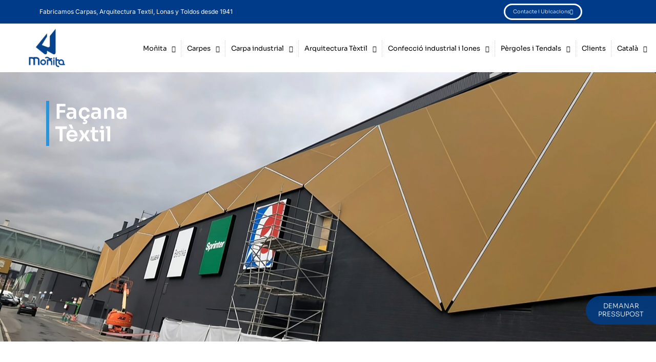

--- FILE ---
content_type: text/html; charset=UTF-8
request_url: https://monita.es/ca/experts-en-arquitectura-textil/facana-textil/
body_size: 16866
content:
<!DOCTYPE html><html lang="ca"><head><meta charset="UTF-8"><meta name='robots' content='noindex, follow' /> <script id="cookie-law-info-gcm-var-js">var _ckyGcm={"status":true,"default_settings":[{"analytics":"denied","advertisement":"denied","functional":"granted","necessary":"granted","ad_user_data":"denied","ad_personalization":"denied","regions":"EU"}],"wait_for_update":2000,"url_passthrough":true,"ads_data_redaction":true}</script> <script id="cookieyes" type="text/javascript" src="https://cdn-cookieyes.com/client_data/e7fe4267f212ddd06f469aea/script.js"></script><meta name="viewport" content="width=device-width, initial-scale=1"><link media="all" href="https://monita.es/wp-content/cache/autoptimize/css/autoptimize_ef4342ef886fc606b21dafb00b021234.css" rel="stylesheet"><link media="screen" href="https://monita.es/wp-content/cache/autoptimize/css/autoptimize_9fa9f45af0f092181facc79614340a31.css" rel="stylesheet"><title>Façana tèxtil - Arquitectura tèxtil - Tendals MOÑITA</title><meta name="description" content="Pregunteu pels treballs de façana tèxtil que duem a terme a MOÑITA. Comptem amb més de 70 anys de trajectòria professional." /><meta property="og:locale" content="ca_ES" /><meta property="og:type" content="article" /><meta property="og:title" content="Façana tèxtil - Arquitectura tèxtil - Tendals MOÑITA" /><meta property="og:description" content="Pregunteu pels treballs de façana tèxtil que duem a terme a MOÑITA. Comptem amb més de 70 anys de trajectòria professional." /><meta property="og:url" content="https://monita.es/ca/experts-en-arquitectura-textil/facana-textil/" /><meta property="og:site_name" content="Venta de carpas en Madrid - MOÑITA" /><meta property="article:modified_time" content="2023-10-19T16:31:40+00:00" /><meta property="og:image" content="https://monita.es/wp-content/uploads/FachadaTextil4-667x500.jpg" /><meta name="twitter:label1" content="Temps estimat de lectura" /><meta name="twitter:data1" content="1 minut" /> <script type="application/ld+json" class="yoast-schema-graph">{"@context":"https://schema.org","@graph":[{"@type":"WebPage","@id":"https://monita.es/ca/experts-en-arquitectura-textil/facana-textil/","url":"https://monita.es/ca/experts-en-arquitectura-textil/facana-textil/","name":"Façana tèxtil - Arquitectura tèxtil - Tendals MOÑITA","isPartOf":{"@id":"https://monita.es/ca/#website"},"primaryImageOfPage":{"@id":"https://monita.es/ca/experts-en-arquitectura-textil/facana-textil/#primaryimage"},"image":{"@id":"https://monita.es/ca/experts-en-arquitectura-textil/facana-textil/#primaryimage"},"thumbnailUrl":"https://monita.es/wp-content/uploads/FachadaTextil4-667x500.jpg","datePublished":"2014-12-17T21:10:52+00:00","dateModified":"2023-10-19T16:31:40+00:00","description":"Pregunteu pels treballs de façana tèxtil que duem a terme a MOÑITA. Comptem amb més de 70 anys de trajectòria professional.","breadcrumb":{"@id":"https://monita.es/ca/experts-en-arquitectura-textil/facana-textil/#breadcrumb"},"inLanguage":"ca","potentialAction":[{"@type":"ReadAction","target":["https://monita.es/ca/experts-en-arquitectura-textil/facana-textil/"]}]},{"@type":"ImageObject","inLanguage":"ca","@id":"https://monita.es/ca/experts-en-arquitectura-textil/facana-textil/#primaryimage","url":"https://monita.es/wp-content/uploads/FachadaTextil4-667x500.jpg","contentUrl":"https://monita.es/wp-content/uploads/FachadaTextil4-667x500.jpg"},{"@type":"BreadcrumbList","@id":"https://monita.es/ca/experts-en-arquitectura-textil/facana-textil/#breadcrumb","itemListElement":[{"@type":"ListItem","position":1,"name":"Moñita","item":"https://monita.es/ca/home-empresa/"},{"@type":"ListItem","position":2,"name":"Façana tèxtil"}]},{"@type":"WebSite","@id":"https://monita.es/ca/#website","url":"https://monita.es/ca/","name":"Venta de carpas en Madrid - MOÑITA","description":"MOÑITA es carpas, confección de lonas para usos industriales, fachada textil, arquitectura textil y toldos. Diseñamos, proyectamos y creamos tu proyecto.","publisher":{"@id":"https://monita.es/ca/#organization"},"potentialAction":[{"@type":"SearchAction","target":{"@type":"EntryPoint","urlTemplate":"https://monita.es/ca/?s={search_term_string}"},"query-input":{"@type":"PropertyValueSpecification","valueRequired":true,"valueName":"search_term_string"}}],"inLanguage":"ca"},{"@type":"Organization","@id":"https://monita.es/ca/#organization","name":"Moñita","url":"https://monita.es/ca/","logo":{"@type":"ImageObject","inLanguage":"ca","@id":"https://monita.es/ca/#/schema/logo/image/","url":"https://monita.es/wp-content/uploads/cropped-cropped-logo-monita-1-neg.png","contentUrl":"https://monita.es/wp-content/uploads/cropped-cropped-logo-monita-1-neg.png","width":785,"height":666,"caption":"Moñita"},"image":{"@id":"https://monita.es/ca/#/schema/logo/image/"}}]}</script> <link href='https://fonts.gstatic.com' crossorigin='anonymous' rel='preconnect' /><link rel="alternate" type="application/rss+xml" title="Venta de carpas en Madrid - MOÑITA &raquo; Canal d&#039;informació" href="https://monita.es/ca/feed/" /><link rel="alternate" type="application/rss+xml" title="Venta de carpas en Madrid - MOÑITA &raquo; Canal dels comentaris" href="https://monita.es/ca/comments/feed/" /> <script>window._wpemojiSettings={"baseUrl":"https:\/\/s.w.org\/images\/core\/emoji\/15.0.3\/72x72\/","ext":".png","svgUrl":"https:\/\/s.w.org\/images\/core\/emoji\/15.0.3\/svg\/","svgExt":".svg","source":{"concatemoji":"https:\/\/monita.es\/wp-includes\/js\/wp-emoji-release.min.js"}};
/*! This file is auto-generated */
!function(i,n){var o,s,e;function c(e){try{var t={supportTests:e,timestamp:(new Date).valueOf()};sessionStorage.setItem(o,JSON.stringify(t))}catch(e){}}function p(e,t,n){e.clearRect(0,0,e.canvas.width,e.canvas.height),e.fillText(t,0,0);var t=new Uint32Array(e.getImageData(0,0,e.canvas.width,e.canvas.height).data),r=(e.clearRect(0,0,e.canvas.width,e.canvas.height),e.fillText(n,0,0),new Uint32Array(e.getImageData(0,0,e.canvas.width,e.canvas.height).data));return t.every(function(e,t){return e===r[t]})}function u(e,t,n){switch(t){case"flag":return n(e,"\ud83c\udff3\ufe0f\u200d\u26a7\ufe0f","\ud83c\udff3\ufe0f\u200b\u26a7\ufe0f")?!1:!n(e,"\ud83c\uddfa\ud83c\uddf3","\ud83c\uddfa\u200b\ud83c\uddf3")&&!n(e,"\ud83c\udff4\udb40\udc67\udb40\udc62\udb40\udc65\udb40\udc6e\udb40\udc67\udb40\udc7f","\ud83c\udff4\u200b\udb40\udc67\u200b\udb40\udc62\u200b\udb40\udc65\u200b\udb40\udc6e\u200b\udb40\udc67\u200b\udb40\udc7f");case"emoji":return!n(e,"\ud83d\udc26\u200d\u2b1b","\ud83d\udc26\u200b\u2b1b")}return!1}function f(e,t,n){var r="undefined"!=typeof WorkerGlobalScope&&self instanceof WorkerGlobalScope?new OffscreenCanvas(300,150):i.createElement("canvas"),a=r.getContext("2d",{willReadFrequently:!0}),o=(a.textBaseline="top",a.font="600 32px Arial",{});return e.forEach(function(e){o[e]=t(a,e,n)}),o}function t(e){var t=i.createElement("script");t.src=e,t.defer=!0,i.head.appendChild(t)}"undefined"!=typeof Promise&&(o="wpEmojiSettingsSupports",s=["flag","emoji"],n.supports={everything:!0,everythingExceptFlag:!0},e=new Promise(function(e){i.addEventListener("DOMContentLoaded",e,{once:!0})}),new Promise(function(t){var n=function(){try{var e=JSON.parse(sessionStorage.getItem(o));if("object"==typeof e&&"number"==typeof e.timestamp&&(new Date).valueOf()<e.timestamp+604800&&"object"==typeof e.supportTests)return e.supportTests}catch(e){}return null}();if(!n){if("undefined"!=typeof Worker&&"undefined"!=typeof OffscreenCanvas&&"undefined"!=typeof URL&&URL.createObjectURL&&"undefined"!=typeof Blob)try{var e="postMessage("+f.toString()+"("+[JSON.stringify(s),u.toString(),p.toString()].join(",")+"));",r=new Blob([e],{type:"text/javascript"}),a=new Worker(URL.createObjectURL(r),{name:"wpTestEmojiSupports"});return void(a.onmessage=function(e){c(n=e.data),a.terminate(),t(n)})}catch(e){}c(n=f(s,u,p))}t(n)}).then(function(e){for(var t in e)n.supports[t]=e[t],n.supports.everything=n.supports.everything&&n.supports[t],"flag"!==t&&(n.supports.everythingExceptFlag=n.supports.everythingExceptFlag&&n.supports[t]);n.supports.everythingExceptFlag=n.supports.everythingExceptFlag&&!n.supports.flag,n.DOMReady=!1,n.readyCallback=function(){n.DOMReady=!0}}).then(function(){return e}).then(function(){var e;n.supports.everything||(n.readyCallback(),(e=n.source||{}).concatemoji?t(e.concatemoji):e.wpemoji&&e.twemoji&&(t(e.twemoji),t(e.wpemoji)))}))}((window,document),window._wpemojiSettings);</script> <link rel='stylesheet' id='elementor-post-6698-css' href='https://monita.es/wp-content/cache/autoptimize/css/autoptimize_single_9fe3d129ea3b592844351971c6e018fb.css' media='all' /><link rel='stylesheet' id='elementor-post-21447-css' href='https://monita.es/wp-content/cache/autoptimize/css/autoptimize_single_f8eac6c5f48844494111646bd3aab1f2.css' media='all' /><link rel='stylesheet' id='elementor-post-22121-css' href='https://monita.es/wp-content/cache/autoptimize/css/autoptimize_single_afe09b0a82f378d7eff8d39a88358df1.css' media='all' /><link rel='stylesheet' id='elementor-post-22062-css' href='https://monita.es/wp-content/cache/autoptimize/css/autoptimize_single_85fd214f8d0624ca571df1056345bb71.css' media='all' /><link rel='stylesheet' id='elementor-gf-local-roboto-css' href='https://monita.es/wp-content/cache/autoptimize/css/autoptimize_single_2abf4318877da242fffe9c66c79f0e21.css' media='all' /><link rel='stylesheet' id='elementor-gf-local-robotoslab-css' href='https://monita.es/wp-content/cache/autoptimize/css/autoptimize_single_d4df9eab052b82bf4d19fa306fd8e97d.css' media='all' /><link rel='stylesheet' id='elementor-gf-local-sora-css' href='https://monita.es/wp-content/cache/autoptimize/css/autoptimize_single_106478436f3bdda55b6a14c70aad6fb0.css' media='all' /><link rel='stylesheet' id='elementor-gf-local-inter-css' href='https://monita.es/wp-content/cache/autoptimize/css/autoptimize_single_81f698b75ec360296d092c05e91f7113.css' media='all' /> <script src="https://monita.es/wp-includes/js/jquery/jquery.min.js" id="jquery-core-js"></script> <link rel="https://api.w.org/" href="https://monita.es/ca/wp-json/" /><link rel="alternate" title="JSON" type="application/json" href="https://monita.es/ca/wp-json/wp/v2/pages/21447" /><link rel="EditURI" type="application/rsd+xml" title="RSD" href="https://monita.es/xmlrpc.php?rsd" /><meta name="generator" content="WordPress 6.7.4" /><link rel='shortlink' href='https://monita.es/ca/?p=21447' /><link rel="alternate" title="oEmbed (JSON)" type="application/json+oembed" href="https://monita.es/ca/wp-json/oembed/1.0/embed?url=https%3A%2F%2Fmonita.es%2Fca%2Fexperts-en-arquitectura-textil%2Ffacana-textil%2F" /><link rel="alternate" title="oEmbed (XML)" type="text/xml+oembed" href="https://monita.es/ca/wp-json/oembed/1.0/embed?url=https%3A%2F%2Fmonita.es%2Fca%2Fexperts-en-arquitectura-textil%2Ffacana-textil%2F&#038;format=xml" /><meta name="generator" content="WPML ver:4.7.2 stt:8,1,4,2;" />  <script>(function(w,d,s,l,i){w[l]=w[l]||[];w[l].push({'gtm.start':new Date().getTime(),event:'gtm.js'});var f=d.getElementsByTagName(s)[0],j=d.createElement(s),dl=l!='dataLayer'?'&l='+l:'';j.async=true;j.src='https://www.googletagmanager.com/gtm.js?id='+i+dl;f.parentNode.insertBefore(j,f);})(window,document,'script','dataLayer','GTM-PNQBRDTG');</script> <meta name="generator" content="Elementor 3.30.3; features: additional_custom_breakpoints; settings: css_print_method-external, google_font-enabled, font_display-swap"> <noscript><iframe src="https://www.googletagmanager.com/ns.html?id=GTM-K4MJWTFM"
height="0" width="0" style="display:none;visibility:hidden"></iframe></noscript><meta name="google-site-verification" content="X3q5079LXx9zc-8nVjQ0Y1x-1oKyut54je3OIiQgug0" />  <script>(function(w,d,s,l,i){w[l]=w[l]||[];w[l].push({'gtm.start':new Date().getTime(),event:'gtm.js'});var f=d.getElementsByTagName(s)[0],j=d.createElement(s),dl=l!='dataLayer'?'&l='+l:'';j.async=true;j.src='https://www.googletagmanager.com/gtm.js?id='+i+dl;f.parentNode.insertBefore(j,f);})(window,document,'script','dataLayer','GTM-K4MJWTFM');</script>  <script>function getParam(p){var match=RegExp('[?&]'+p+'=([^&]*)').exec(window.location.search);return match&&decodeURIComponent(match[1].replace(/\+/g,' '));}
function getExpiryRecord(value){var expiryPeriod=48*60*60*1000;var expiryDate=new Date().getTime()+expiryPeriod;return{value:value,expiryDate:expiryDate};}
function addGclid(){console.log('Ejecutando script gclid!');var gclidParam=getParam('gclid');var gclidFormFields=['00N7Q00000D1ASe','input_4_17'];var gclidRecord=null;var currGclidFormField;var gclsrcParam=getParam('gclsrc');var isGclsrcValid=!gclsrcParam||gclsrcParam.indexOf('aw')!==-1;gclidFormFields.forEach(function(field){if(document.getElementById(field)){currGclidFormField=document.getElementById(field);}});if(gclidParam&&isGclsrcValid){console.log('gclidParam=',gclidParam);gclidRecord=getExpiryRecord(gclidParam);localStorage.setItem('gclid',JSON.stringify(gclidRecord));console.log('gclid guardado en localStorage');}
var gclid=gclidRecord||JSON.parse(localStorage.getItem('gclid'));var isGclidValid=gclid&&new Date().getTime()<gclid.expiryDate;console.log('gclid=',gclid);console.log('isGclidValid=',isGclidValid);if(currGclidFormField&&isGclidValid){currGclidFormField.value=gclid.value;console.log('Valor trasladado al campo del formulario -> currGclidFormField=',currGclidFormField);}}
window.addEventListener('load',addGclid);</script><link rel="icon" href="https://monita.es/wp-content/uploads/logo-monita-1-neg-76x79.png" sizes="32x32" /><link rel="icon" href="https://monita.es/wp-content/uploads/logo-monita-1-neg.png" sizes="192x192" /><link rel="apple-touch-icon" href="https://monita.es/wp-content/uploads/logo-monita-1-neg.png" /><meta name="msapplication-TileImage" content="https://monita.es/wp-content/uploads/logo-monita-1-neg.png" /></head><body class="page-template-default page page-id-21447 page-child parent-pageid-21490 wp-custom-logo wp-embed-responsive post-image-aligned-center sticky-menu-fade unselectable no-sidebar nav-float-right one-container header-aligned-left dropdown-hover full-width-content elementor-default elementor-kit-6698 elementor-page elementor-page-21447" itemtype="https://schema.org/WebPage" itemscope> <noscript><iframe src="https://www.googletagmanager.com/ns.html?id=GTM-PNQBRDTG"
height="0" width="0" style="display:none;visibility:hidden"></iframe></noscript> <a class="screen-reader-text skip-link" href="#content" title="Vés al contingut">Vés al contingut</a><div data-elementor-type="header" data-elementor-id="22121" class="elementor elementor-22121 elementor-7908 elementor-location-header" data-elementor-post-type="elementor_library"><section class="elementor-section elementor-top-section elementor-element elementor-element-efe433b elementor-hidden-mobile elementor-hidden-desktop elementor-hidden-tablet elementor-section-boxed elementor-section-height-default elementor-section-height-default" data-id="efe433b" data-element_type="section" data-settings="{&quot;background_background&quot;:&quot;classic&quot;}"><div class="elementor-container elementor-column-gap-custom"><div class="elementor-column elementor-col-33 elementor-top-column elementor-element elementor-element-c73f192" data-id="c73f192" data-element_type="column"><div class="elementor-widget-wrap elementor-element-populated"><div class="elementor-element elementor-element-49b84f8 elementor-widget__width-initial elementor-widget elementor-widget-heading" data-id="49b84f8" data-element_type="widget" data-widget_type="heading.default"><div class="elementor-widget-container"><h2 class="elementor-heading-title elementor-size-default">Fabricamos Carpas, Arquitectura Textil, Lonas y Toldos desde 1941</h2></div></div></div></div><div class="elementor-column elementor-col-33 elementor-top-column elementor-element elementor-element-f7d571e" data-id="f7d571e" data-element_type="column"><div class="elementor-widget-wrap elementor-element-populated"><div class="elementor-element elementor-element-f772976 e-grid-align-right elementor-widget__width-initial elementor-shape-rounded elementor-grid-0 elementor-widget elementor-widget-social-icons" data-id="f772976" data-element_type="widget" data-widget_type="social-icons.default"><div class="elementor-widget-container"><div class="elementor-social-icons-wrapper elementor-grid" role="list"> <span class="elementor-grid-item" role="listitem"> <a class="elementor-icon elementor-social-icon elementor-social-icon-linkedin elementor-repeater-item-5ad3473" href="https://es.linkedin.com/company/s--mo%C3%B1ita-pulido-s-a-" target="_blank"> <span class="elementor-screen-only">Linkedin</span> <i class="fab fa-linkedin"></i> </a> </span> <span class="elementor-grid-item" role="listitem"> <a class="elementor-icon elementor-social-icon elementor-social-icon-facebook elementor-repeater-item-1bb5fed" href="https://www.facebook.com/monitainfraestructura/" target="_blank"> <span class="elementor-screen-only">Facebook</span> <i class="fab fa-facebook"></i> </a> </span></div></div></div></div></div><div class="elementor-column elementor-col-33 elementor-top-column elementor-element elementor-element-c125ea0" data-id="c125ea0" data-element_type="column" data-settings="{&quot;background_background&quot;:&quot;classic&quot;}"><div class="elementor-widget-wrap elementor-element-populated"><div class="elementor-element elementor-element-af54784 elementor-align-right elementor-widget__width-initial elementor-widget elementor-widget-button" data-id="af54784" data-element_type="widget" data-widget_type="button.default"><div class="elementor-widget-container"><div class="elementor-button-wrapper"> <a class="elementor-button elementor-button-link elementor-size-md" href="https://monita.es/ca/contacte-ubicacio/"> <span class="elementor-button-content-wrapper"> <span class="elementor-button-icon"> <i aria-hidden="true" class="far fa-arrow-alt-circle-right"></i> </span> <span class="elementor-button-text">Contacte i Ubicacions</span> </span> </a></div></div></div></div></div></div></section><section class="elementor-section elementor-top-section elementor-element elementor-element-c1c14b2 elementor-hidden-mobile elementor-section-boxed elementor-section-height-default elementor-section-height-default" data-id="c1c14b2" data-element_type="section" data-settings="{&quot;background_background&quot;:&quot;classic&quot;}"><div class="elementor-container elementor-column-gap-custom"><div class="elementor-column elementor-col-33 elementor-top-column elementor-element elementor-element-7c714d9" data-id="7c714d9" data-element_type="column"><div class="elementor-widget-wrap elementor-element-populated"><div class="elementor-element elementor-element-c16ba4f elementor-widget__width-initial elementor-widget elementor-widget-heading" data-id="c16ba4f" data-element_type="widget" data-widget_type="heading.default"><div class="elementor-widget-container"><p class="elementor-heading-title elementor-size-default">Fabricamos Carpas, Arquitectura Textil, Lonas y Toldos desde 1941</p></div></div></div></div><div class="elementor-column elementor-col-33 elementor-top-column elementor-element elementor-element-0dc4576" data-id="0dc4576" data-element_type="column"><div class="elementor-widget-wrap"></div></div><div class="elementor-column elementor-col-33 elementor-top-column elementor-element elementor-element-b641bcd" data-id="b641bcd" data-element_type="column" data-settings="{&quot;background_background&quot;:&quot;classic&quot;}"><div class="elementor-widget-wrap elementor-element-populated"><div class="elementor-element elementor-element-b3c18da elementor-align-right elementor-widget__width-initial elementor-widget elementor-widget-button" data-id="b3c18da" data-element_type="widget" data-widget_type="button.default"><div class="elementor-widget-container"><div class="elementor-button-wrapper"> <a class="elementor-button elementor-button-link elementor-size-md" href="https://monita.es/ca/contacte-ubicacio/"> <span class="elementor-button-content-wrapper"> <span class="elementor-button-icon"> <i aria-hidden="true" class="far fa-arrow-alt-circle-right"></i> </span> <span class="elementor-button-text">Contacte i Ubicacions</span> </span> </a></div></div></div></div></div></div></section><section class="elementor-section elementor-top-section elementor-element elementor-element-ca972ea elementor-section-stretched elementor-section-height-min-height elementor-section-boxed elementor-section-height-default elementor-section-items-middle" data-id="ca972ea" data-element_type="section" data-settings="{&quot;stretch_section&quot;:&quot;section-stretched&quot;,&quot;background_background&quot;:&quot;classic&quot;,&quot;sticky&quot;:&quot;top&quot;,&quot;sticky_on&quot;:[&quot;desktop&quot;,&quot;tablet&quot;,&quot;mobile&quot;],&quot;sticky_offset&quot;:0,&quot;sticky_effects_offset&quot;:0,&quot;sticky_anchor_link_offset&quot;:0}"><div class="elementor-container elementor-column-gap-no"><div class="elementor-column elementor-col-100 elementor-top-column elementor-element elementor-element-f5c226e" data-id="f5c226e" data-element_type="column"><div class="elementor-widget-wrap elementor-element-populated"><section class="elementor-section elementor-inner-section elementor-element elementor-element-eebd91a elementor-section-boxed elementor-section-height-default elementor-section-height-default" data-id="eebd91a" data-element_type="section"><div class="elementor-container elementor-column-gap-default"><div class="elementor-column elementor-col-50 elementor-inner-column elementor-element elementor-element-57a8a49" data-id="57a8a49" data-element_type="column"><div class="elementor-widget-wrap elementor-element-populated"><div class="elementor-element elementor-element-5050db0 elementor-widget elementor-widget-theme-site-logo elementor-widget-image" data-id="5050db0" data-element_type="widget" data-widget_type="theme-site-logo.default"><div class="elementor-widget-container"> <a href="https://monita.es/ca/"> <img fetchpriority="high" width="785" height="666" src="https://monita.es/wp-content/uploads/cropped-cropped-logo-monita-1-neg.png" class="attachment-full size-full wp-image-15778" alt="" srcset="https://monita.es/wp-content/uploads/cropped-cropped-logo-monita-1-neg.png 785w, https://monita.es/wp-content/uploads/cropped-cropped-logo-monita-1-neg-93x79.png 93w, https://monita.es/wp-content/uploads/cropped-cropped-logo-monita-1-neg-589x500.png 589w, https://monita.es/wp-content/uploads/cropped-cropped-logo-monita-1-neg-768x652.png 768w" sizes="(max-width: 785px) 100vw, 785px" /> </a></div></div></div></div><div class="elementor-column elementor-col-50 elementor-inner-column elementor-element elementor-element-f5d3c26" data-id="f5d3c26" data-element_type="column"><div class="elementor-widget-wrap elementor-element-populated"><div class="elementor-element elementor-element-49da34d elementor-nav-menu__align-end elementor-nav-menu--stretch elementor-nav-menu--dropdown-mobile elementor-widget-tablet__width-initial elementor-nav-menu__text-align-aside elementor-nav-menu--toggle elementor-nav-menu--burger elementor-widget elementor-widget-nav-menu" data-id="49da34d" data-element_type="widget" data-settings="{&quot;submenu_icon&quot;:{&quot;value&quot;:&quot;&lt;i class=\&quot;fas fa-angle-down\&quot;&gt;&lt;\/i&gt;&quot;,&quot;library&quot;:&quot;fa-solid&quot;},&quot;full_width&quot;:&quot;stretch&quot;,&quot;layout&quot;:&quot;horizontal&quot;,&quot;toggle&quot;:&quot;burger&quot;}" data-widget_type="nav-menu.default"><div class="elementor-widget-container"><nav aria-label="Menu" class="elementor-nav-menu--main elementor-nav-menu__container elementor-nav-menu--layout-horizontal e--pointer-text e--animation-float"><ul id="menu-1-49da34d" class="elementor-nav-menu"><li class="menu-item menu-item-type-custom menu-item-object-custom menu-item-has-children menu-item-21599"><a href="https://monita.es/#" class="elementor-item elementor-item-anchor">Moñita</a><ul class="sub-menu elementor-nav-menu--dropdown"><li class="menu-item menu-item-type-post_type menu-item-object-page menu-item-22339"><a href="https://monita.es/ca/empresa/" class="elementor-sub-item">Moñita Empresa</a></li><li class="menu-item menu-item-type-post_type menu-item-object-page menu-item-21601"><a href="https://monita.es/ca/politica-de-qualitat-i-certificacions/" class="elementor-sub-item">Política de Qualitat i Certificacions</a></li></ul></li><li class="menu-item menu-item-type-custom menu-item-object-custom menu-item-has-children menu-item-21611"><a href="https://monita.es/ca/carpes/" class="elementor-item">Carpes</a><ul class="sub-menu elementor-nav-menu--dropdown"><li class="menu-item menu-item-type-post_type menu-item-object-page menu-item-21609"><a href="https://monita.es/ca/carpes/lloguer-de-carpes/" class="elementor-sub-item">Lloguer de carpes</a></li><li class="menu-item menu-item-type-post_type menu-item-object-page menu-item-21608"><a href="https://monita.es/ca/carpes/venda-de-carpes/" class="elementor-sub-item">Venda de carpes</a></li><li class="menu-item menu-item-type-post_type menu-item-object-page menu-item-21607"><a href="https://monita.es/ca/carpes/fabricants-de-carpes-per-a-esdeveniments/" class="elementor-sub-item">Fabricants de carpes per a esdeveniments</a></li><li class="menu-item menu-item-type-post_type menu-item-object-page menu-item-21606"><a href="https://monita.es/ca/carpes/haimes/" class="elementor-sub-item">Haimes</a></li><li class="menu-item menu-item-type-post_type menu-item-object-page menu-item-21605"><a href="https://monita.es/ca/carpes/magatzems-temporals/" class="elementor-sub-item">Magatzems temporals</a></li><li class="menu-item menu-item-type-post_type menu-item-object-page menu-item-21604"><a href="https://monita.es/ca/carpes/carpes-per-a-activitats-esportives/" class="elementor-sub-item">Carpes per a activitats esportives</a></li><li class="menu-item menu-item-type-post_type menu-item-object-page menu-item-21612"><a href="https://monita.es/ca/carpes/grans-muntatges-i-especials/" class="elementor-sub-item">Grans muntatges i especials</a></li><li class="menu-item menu-item-type-post_type menu-item-object-page menu-item-21603"><a href="https://monita.es/ca/carpes/carpes-de-segona-ma/" class="elementor-sub-item">Carpes de segona mà</a></li><li class="menu-item menu-item-type-post_type menu-item-object-page menu-item-21602"><a href="https://monita.es/ca/carpes/accessoris-per-a-carpes/" class="elementor-sub-item">Accessoris per a carpes</a></li><li class="menu-item menu-item-type-post_type menu-item-object-page menu-item-21610"><a href="https://monita.es/ca/carpes/retolacio-carpes-interiors-i-posteriors/" class="elementor-sub-item">Retolació carpes, interiors i posteriors</a></li></ul></li><li class="menu-item menu-item-type-post_type menu-item-object-page menu-item-has-children menu-item-21613"><a href="https://monita.es/ca/carpes/carpa-industrial/" class="elementor-item">Carpa industrial</a><ul class="sub-menu elementor-nav-menu--dropdown"><li class="menu-item menu-item-type-post_type menu-item-object-page menu-item-21614"><a href="https://monita.es/ca/tancaments-rigids-per-a-carpes/" class="elementor-sub-item">Tancaments rígids per a Carpes</a></li><li class="menu-item menu-item-type-post_type menu-item-object-page menu-item-21615"><a href="https://monita.es/ca/cobertes-pressuritzades/" class="elementor-sub-item">Cobertes Pressuritzades</a></li></ul></li><li class="menu-item menu-item-type-post_type menu-item-object-page current-page-ancestor current-menu-ancestor current-menu-parent current-page-parent current_page_parent current_page_ancestor menu-item-has-children menu-item-21618"><a href="https://monita.es/ca/experts-en-arquitectura-textil/" class="elementor-item">Arquitectura Tèxtil</a><ul class="sub-menu elementor-nav-menu--dropdown"><li class="menu-item menu-item-type-post_type menu-item-object-page menu-item-21616"><a href="https://monita.es/ca/experts-en-arquitectura-textil/coberta-textil/" class="elementor-sub-item">Coberta Tèxtil</a></li><li class="menu-item menu-item-type-post_type menu-item-object-page menu-item-21620"><a href="https://monita.es/ca/experts-en-arquitectura-textil/tendals-vela/" class="elementor-sub-item">Tendals vela</a></li><li class="menu-item menu-item-type-post_type menu-item-object-page current-menu-item page_item page-item-21447 current_page_item menu-item-21617"><a href="https://monita.es/ca/experts-en-arquitectura-textil/facana-textil/" aria-current="page" class="elementor-sub-item elementor-item-active">Façana tèxtil</a></li><li class="menu-item menu-item-type-post_type menu-item-object-page menu-item-21619"><a href="https://monita.es/ca/experts-en-arquitectura-textil/projectes-singulars/" class="elementor-sub-item">Projectes singulars</a></li></ul></li><li class="menu-item menu-item-type-post_type menu-item-object-page menu-item-has-children menu-item-21855"><a href="https://monita.es/ca/confeccio-industrial-i-lones/" class="elementor-item">Confecció industrial i lones</a><ul class="sub-menu elementor-nav-menu--dropdown"><li class="menu-item menu-item-type-post_type menu-item-object-page menu-item-21863"><a href="https://monita.es/ca/confeccio-industrial-i-lones/fabricacio-de-lones-a-mida/" class="elementor-sub-item">Fabricació de lones a mida</a></li><li class="menu-item menu-item-type-post_type menu-item-object-page menu-item-21861"><a href="https://monita.es/ca/confeccio-industrial-i-lones/cortines/" class="elementor-sub-item">Cortines</a></li><li class="menu-item menu-item-type-post_type menu-item-object-page menu-item-21862"><a href="https://monita.es/ca/confeccio-industrial-i-lones/aeronautica/" class="elementor-sub-item">Aeronàutica</a></li><li class="menu-item menu-item-type-post_type menu-item-object-page menu-item-21860"><a href="https://monita.es/ca/confeccio-industrial-i-lones/separacio-de-naus/" class="elementor-sub-item">Separació de naus</a></li><li class="menu-item menu-item-type-post_type menu-item-object-page menu-item-21859"><a href="https://monita.es/ca/confeccio-industrial-i-lones/coberta-textil-lones-industrials/" class="elementor-sub-item">Coberta tèxtil: Lones industrials</a></li><li class="menu-item menu-item-type-post_type menu-item-object-page menu-item-21858"><a href="https://monita.es/ca/confeccio-industrial-i-lones/lones-per-a-facanes/" class="elementor-sub-item">Lones per a façanes</a></li><li class="menu-item menu-item-type-post_type menu-item-object-page menu-item-21857"><a href="https://monita.es/ca/confeccio-industrial-i-lones/fabricacio-de-lones-per-a-camions/" class="elementor-sub-item">Fabricació de lones per a camions</a></li><li class="menu-item menu-item-type-post_type menu-item-object-page menu-item-21856"><a href="https://monita.es/ca/confeccio-industrial-i-lones/confeccio-de-lones-per-a-piscines/" class="elementor-sub-item">Confecció de lones per a piscines</a></li></ul></li><li class="menu-item menu-item-type-post_type menu-item-object-page menu-item-has-children menu-item-21624"><a href="https://monita.es/ca/fabricacio-de-tendals/" class="elementor-item">Pèrgoles i Tendals</a><ul class="sub-menu elementor-nav-menu--dropdown"><li class="menu-item menu-item-type-post_type menu-item-object-page menu-item-21622"><a href="https://monita.es/ca/fabricacio-de-tendals/pergoles/" class="elementor-sub-item">Pèrgoles</a></li><li class="menu-item menu-item-type-post_type menu-item-object-page menu-item-21621"><a href="https://monita.es/ca/pergoles-bioclimatiques/" class="elementor-sub-item">Pèrgoles Bioclimàtiques</a></li><li class="menu-item menu-item-type-post_type menu-item-object-page menu-item-21623"><a href="https://monita.es/ca/fabricacio-de-tendals/tendals/" class="elementor-sub-item">Tendals</a></li></ul></li><li class="menu-item menu-item-type-post_type menu-item-object-page menu-item-21695"><a href="https://monita.es/ca/els-nostres-clients/" class="elementor-item">Clients</a></li><li class="menu-item wpml-ls-slot-2 wpml-ls-item wpml-ls-item-ca wpml-ls-current-language wpml-ls-menu-item menu-item-type-wpml_ls_menu_item menu-item-object-wpml_ls_menu_item menu-item-has-children menu-item-wpml-ls-2-ca"><a href="https://monita.es/ca/experts-en-arquitectura-textil/facana-textil/" title="Switch to Català" class="elementor-item"><span class="wpml-ls-display">Català</span></a><ul class="sub-menu elementor-nav-menu--dropdown"><li class="menu-item wpml-ls-slot-2 wpml-ls-item wpml-ls-item-es wpml-ls-menu-item wpml-ls-first-item menu-item-type-wpml_ls_menu_item menu-item-object-wpml_ls_menu_item menu-item-wpml-ls-2-es"><a href="https://monita.es/arquitectura-textil/fachada-textil/" title="Switch to Spanish" class="elementor-sub-item"><span class="wpml-ls-display">Spanish</span></a></li><li class="menu-item wpml-ls-slot-2 wpml-ls-item wpml-ls-item-en wpml-ls-menu-item menu-item-type-wpml_ls_menu_item menu-item-object-wpml_ls_menu_item menu-item-wpml-ls-2-en"><a href="https://monita.es/en/arquitectura-textil/fachada-textil/" title="Switch to English" class="elementor-sub-item"><span class="wpml-ls-display">English</span></a></li><li class="menu-item wpml-ls-slot-2 wpml-ls-item wpml-ls-item-fr wpml-ls-menu-item wpml-ls-last-item menu-item-type-wpml_ls_menu_item menu-item-object-wpml_ls_menu_item menu-item-wpml-ls-2-fr"><a href="https://monita.es/fr/arquitectura-textil/fachada-textil/" title="Switch to French" class="elementor-sub-item"><span class="wpml-ls-display">French</span></a></li></ul></li></ul></nav><div class="elementor-menu-toggle" role="button" tabindex="0" aria-label="Commuta el menú" aria-expanded="false"> <i aria-hidden="true" role="presentation" class="elementor-menu-toggle__icon--open eicon-menu-bar"></i><i aria-hidden="true" role="presentation" class="elementor-menu-toggle__icon--close eicon-close"></i></div><nav class="elementor-nav-menu--dropdown elementor-nav-menu__container" aria-hidden="true"><ul id="menu-2-49da34d" class="elementor-nav-menu"><li class="menu-item menu-item-type-custom menu-item-object-custom menu-item-has-children menu-item-21599"><a href="https://monita.es/#" class="elementor-item elementor-item-anchor" tabindex="-1">Moñita</a><ul class="sub-menu elementor-nav-menu--dropdown"><li class="menu-item menu-item-type-post_type menu-item-object-page menu-item-22339"><a href="https://monita.es/ca/empresa/" class="elementor-sub-item" tabindex="-1">Moñita Empresa</a></li><li class="menu-item menu-item-type-post_type menu-item-object-page menu-item-21601"><a href="https://monita.es/ca/politica-de-qualitat-i-certificacions/" class="elementor-sub-item" tabindex="-1">Política de Qualitat i Certificacions</a></li></ul></li><li class="menu-item menu-item-type-custom menu-item-object-custom menu-item-has-children menu-item-21611"><a href="https://monita.es/ca/carpes/" class="elementor-item" tabindex="-1">Carpes</a><ul class="sub-menu elementor-nav-menu--dropdown"><li class="menu-item menu-item-type-post_type menu-item-object-page menu-item-21609"><a href="https://monita.es/ca/carpes/lloguer-de-carpes/" class="elementor-sub-item" tabindex="-1">Lloguer de carpes</a></li><li class="menu-item menu-item-type-post_type menu-item-object-page menu-item-21608"><a href="https://monita.es/ca/carpes/venda-de-carpes/" class="elementor-sub-item" tabindex="-1">Venda de carpes</a></li><li class="menu-item menu-item-type-post_type menu-item-object-page menu-item-21607"><a href="https://monita.es/ca/carpes/fabricants-de-carpes-per-a-esdeveniments/" class="elementor-sub-item" tabindex="-1">Fabricants de carpes per a esdeveniments</a></li><li class="menu-item menu-item-type-post_type menu-item-object-page menu-item-21606"><a href="https://monita.es/ca/carpes/haimes/" class="elementor-sub-item" tabindex="-1">Haimes</a></li><li class="menu-item menu-item-type-post_type menu-item-object-page menu-item-21605"><a href="https://monita.es/ca/carpes/magatzems-temporals/" class="elementor-sub-item" tabindex="-1">Magatzems temporals</a></li><li class="menu-item menu-item-type-post_type menu-item-object-page menu-item-21604"><a href="https://monita.es/ca/carpes/carpes-per-a-activitats-esportives/" class="elementor-sub-item" tabindex="-1">Carpes per a activitats esportives</a></li><li class="menu-item menu-item-type-post_type menu-item-object-page menu-item-21612"><a href="https://monita.es/ca/carpes/grans-muntatges-i-especials/" class="elementor-sub-item" tabindex="-1">Grans muntatges i especials</a></li><li class="menu-item menu-item-type-post_type menu-item-object-page menu-item-21603"><a href="https://monita.es/ca/carpes/carpes-de-segona-ma/" class="elementor-sub-item" tabindex="-1">Carpes de segona mà</a></li><li class="menu-item menu-item-type-post_type menu-item-object-page menu-item-21602"><a href="https://monita.es/ca/carpes/accessoris-per-a-carpes/" class="elementor-sub-item" tabindex="-1">Accessoris per a carpes</a></li><li class="menu-item menu-item-type-post_type menu-item-object-page menu-item-21610"><a href="https://monita.es/ca/carpes/retolacio-carpes-interiors-i-posteriors/" class="elementor-sub-item" tabindex="-1">Retolació carpes, interiors i posteriors</a></li></ul></li><li class="menu-item menu-item-type-post_type menu-item-object-page menu-item-has-children menu-item-21613"><a href="https://monita.es/ca/carpes/carpa-industrial/" class="elementor-item" tabindex="-1">Carpa industrial</a><ul class="sub-menu elementor-nav-menu--dropdown"><li class="menu-item menu-item-type-post_type menu-item-object-page menu-item-21614"><a href="https://monita.es/ca/tancaments-rigids-per-a-carpes/" class="elementor-sub-item" tabindex="-1">Tancaments rígids per a Carpes</a></li><li class="menu-item menu-item-type-post_type menu-item-object-page menu-item-21615"><a href="https://monita.es/ca/cobertes-pressuritzades/" class="elementor-sub-item" tabindex="-1">Cobertes Pressuritzades</a></li></ul></li><li class="menu-item menu-item-type-post_type menu-item-object-page current-page-ancestor current-menu-ancestor current-menu-parent current-page-parent current_page_parent current_page_ancestor menu-item-has-children menu-item-21618"><a href="https://monita.es/ca/experts-en-arquitectura-textil/" class="elementor-item" tabindex="-1">Arquitectura Tèxtil</a><ul class="sub-menu elementor-nav-menu--dropdown"><li class="menu-item menu-item-type-post_type menu-item-object-page menu-item-21616"><a href="https://monita.es/ca/experts-en-arquitectura-textil/coberta-textil/" class="elementor-sub-item" tabindex="-1">Coberta Tèxtil</a></li><li class="menu-item menu-item-type-post_type menu-item-object-page menu-item-21620"><a href="https://monita.es/ca/experts-en-arquitectura-textil/tendals-vela/" class="elementor-sub-item" tabindex="-1">Tendals vela</a></li><li class="menu-item menu-item-type-post_type menu-item-object-page current-menu-item page_item page-item-21447 current_page_item menu-item-21617"><a href="https://monita.es/ca/experts-en-arquitectura-textil/facana-textil/" aria-current="page" class="elementor-sub-item elementor-item-active" tabindex="-1">Façana tèxtil</a></li><li class="menu-item menu-item-type-post_type menu-item-object-page menu-item-21619"><a href="https://monita.es/ca/experts-en-arquitectura-textil/projectes-singulars/" class="elementor-sub-item" tabindex="-1">Projectes singulars</a></li></ul></li><li class="menu-item menu-item-type-post_type menu-item-object-page menu-item-has-children menu-item-21855"><a href="https://monita.es/ca/confeccio-industrial-i-lones/" class="elementor-item" tabindex="-1">Confecció industrial i lones</a><ul class="sub-menu elementor-nav-menu--dropdown"><li class="menu-item menu-item-type-post_type menu-item-object-page menu-item-21863"><a href="https://monita.es/ca/confeccio-industrial-i-lones/fabricacio-de-lones-a-mida/" class="elementor-sub-item" tabindex="-1">Fabricació de lones a mida</a></li><li class="menu-item menu-item-type-post_type menu-item-object-page menu-item-21861"><a href="https://monita.es/ca/confeccio-industrial-i-lones/cortines/" class="elementor-sub-item" tabindex="-1">Cortines</a></li><li class="menu-item menu-item-type-post_type menu-item-object-page menu-item-21862"><a href="https://monita.es/ca/confeccio-industrial-i-lones/aeronautica/" class="elementor-sub-item" tabindex="-1">Aeronàutica</a></li><li class="menu-item menu-item-type-post_type menu-item-object-page menu-item-21860"><a href="https://monita.es/ca/confeccio-industrial-i-lones/separacio-de-naus/" class="elementor-sub-item" tabindex="-1">Separació de naus</a></li><li class="menu-item menu-item-type-post_type menu-item-object-page menu-item-21859"><a href="https://monita.es/ca/confeccio-industrial-i-lones/coberta-textil-lones-industrials/" class="elementor-sub-item" tabindex="-1">Coberta tèxtil: Lones industrials</a></li><li class="menu-item menu-item-type-post_type menu-item-object-page menu-item-21858"><a href="https://monita.es/ca/confeccio-industrial-i-lones/lones-per-a-facanes/" class="elementor-sub-item" tabindex="-1">Lones per a façanes</a></li><li class="menu-item menu-item-type-post_type menu-item-object-page menu-item-21857"><a href="https://monita.es/ca/confeccio-industrial-i-lones/fabricacio-de-lones-per-a-camions/" class="elementor-sub-item" tabindex="-1">Fabricació de lones per a camions</a></li><li class="menu-item menu-item-type-post_type menu-item-object-page menu-item-21856"><a href="https://monita.es/ca/confeccio-industrial-i-lones/confeccio-de-lones-per-a-piscines/" class="elementor-sub-item" tabindex="-1">Confecció de lones per a piscines</a></li></ul></li><li class="menu-item menu-item-type-post_type menu-item-object-page menu-item-has-children menu-item-21624"><a href="https://monita.es/ca/fabricacio-de-tendals/" class="elementor-item" tabindex="-1">Pèrgoles i Tendals</a><ul class="sub-menu elementor-nav-menu--dropdown"><li class="menu-item menu-item-type-post_type menu-item-object-page menu-item-21622"><a href="https://monita.es/ca/fabricacio-de-tendals/pergoles/" class="elementor-sub-item" tabindex="-1">Pèrgoles</a></li><li class="menu-item menu-item-type-post_type menu-item-object-page menu-item-21621"><a href="https://monita.es/ca/pergoles-bioclimatiques/" class="elementor-sub-item" tabindex="-1">Pèrgoles Bioclimàtiques</a></li><li class="menu-item menu-item-type-post_type menu-item-object-page menu-item-21623"><a href="https://monita.es/ca/fabricacio-de-tendals/tendals/" class="elementor-sub-item" tabindex="-1">Tendals</a></li></ul></li><li class="menu-item menu-item-type-post_type menu-item-object-page menu-item-21695"><a href="https://monita.es/ca/els-nostres-clients/" class="elementor-item" tabindex="-1">Clients</a></li><li class="menu-item wpml-ls-slot-2 wpml-ls-item wpml-ls-item-ca wpml-ls-current-language wpml-ls-menu-item menu-item-type-wpml_ls_menu_item menu-item-object-wpml_ls_menu_item menu-item-has-children menu-item-wpml-ls-2-ca"><a href="https://monita.es/ca/experts-en-arquitectura-textil/facana-textil/" title="Switch to Català" class="elementor-item" tabindex="-1"><span class="wpml-ls-display">Català</span></a><ul class="sub-menu elementor-nav-menu--dropdown"><li class="menu-item wpml-ls-slot-2 wpml-ls-item wpml-ls-item-es wpml-ls-menu-item wpml-ls-first-item menu-item-type-wpml_ls_menu_item menu-item-object-wpml_ls_menu_item menu-item-wpml-ls-2-es"><a href="https://monita.es/arquitectura-textil/fachada-textil/" title="Switch to Spanish" class="elementor-sub-item" tabindex="-1"><span class="wpml-ls-display">Spanish</span></a></li><li class="menu-item wpml-ls-slot-2 wpml-ls-item wpml-ls-item-en wpml-ls-menu-item menu-item-type-wpml_ls_menu_item menu-item-object-wpml_ls_menu_item menu-item-wpml-ls-2-en"><a href="https://monita.es/en/arquitectura-textil/fachada-textil/" title="Switch to English" class="elementor-sub-item" tabindex="-1"><span class="wpml-ls-display">English</span></a></li><li class="menu-item wpml-ls-slot-2 wpml-ls-item wpml-ls-item-fr wpml-ls-menu-item wpml-ls-last-item menu-item-type-wpml_ls_menu_item menu-item-object-wpml_ls_menu_item menu-item-wpml-ls-2-fr"><a href="https://monita.es/fr/arquitectura-textil/fachada-textil/" title="Switch to French" class="elementor-sub-item" tabindex="-1"><span class="wpml-ls-display">French</span></a></li></ul></li></ul></nav></div></div><div class="elementor-element elementor-element-dc894eb elementor-widget__width-auto elementor-fixed elementor-widget elementor-widget-button" data-id="dc894eb" data-element_type="widget" data-settings="{&quot;_position&quot;:&quot;fixed&quot;,&quot;motion_fx_motion_fx_scrolling&quot;:&quot;yes&quot;,&quot;motion_fx_scale_effect&quot;:&quot;yes&quot;,&quot;motion_fx_scale_direction&quot;:&quot;out-in&quot;,&quot;motion_fx_scale_speed&quot;:{&quot;unit&quot;:&quot;px&quot;,&quot;size&quot;:4,&quot;sizes&quot;:[]},&quot;motion_fx_scale_range&quot;:{&quot;unit&quot;:&quot;%&quot;,&quot;size&quot;:&quot;&quot;,&quot;sizes&quot;:{&quot;start&quot;:20,&quot;end&quot;:80}},&quot;motion_fx_devices&quot;:[&quot;desktop&quot;,&quot;tablet&quot;,&quot;mobile&quot;]}" data-widget_type="button.default"><div class="elementor-widget-container"><div class="elementor-button-wrapper"> <a class="elementor-button elementor-button-link elementor-size-sm elementor-animation-float" href="https://monita.es/ca/contacte-ubicacio/" id="presupuesto"> <span class="elementor-button-content-wrapper"> <span class="elementor-button-text">DEMANAR<br> PRESSUPOST</br></span> </span> </a></div></div></div></div></div></div></section></div></div></div></section></div><div class="site grid-container container hfeed" id="page"><div class="site-content" id="content"><div class="content-area" id="primary"><main class="site-main" id="main"><article id="post-21447" class="post-21447 page type-page status-publish" itemtype="https://schema.org/CreativeWork" itemscope><div class="inside-article"><div class="entry-content" itemprop="text"><div data-elementor-type="wp-page" data-elementor-id="21447" class="elementor elementor-21447 elementor-51" data-elementor-post-type="page"><section class="elementor-section elementor-top-section elementor-element elementor-element-29fc7d0 elementor-section-full_width elementor-section-height-min-height elementor-section-items-stretch elementor-section-height-default" data-id="29fc7d0" data-element_type="section" data-settings="{&quot;background_background&quot;:&quot;classic&quot;,&quot;background_motion_fx_motion_fx_scrolling&quot;:&quot;yes&quot;,&quot;background_motion_fx_devices&quot;:[&quot;desktop&quot;,&quot;tablet&quot;,&quot;mobile&quot;]}"><div class="elementor-background-overlay"></div><div class="elementor-container elementor-column-gap-no"><div class="elementor-column elementor-col-100 elementor-top-column elementor-element elementor-element-3f23d084" data-id="3f23d084" data-element_type="column"><div class="elementor-widget-wrap elementor-element-populated"><div class="elementor-element elementor-element-59307a6 elementor-invisible elementor-widget elementor-widget-heading" data-id="59307a6" data-element_type="widget" data-settings="{&quot;_animation&quot;:&quot;fadeInRight&quot;}" data-widget_type="heading.default"><div class="elementor-widget-container"><h1 class="elementor-heading-title elementor-size-default">Façana<br> Tèxtil</br></h1></div></div></div></div></div></section><section class="elementor-section elementor-top-section elementor-element elementor-element-1e9ee6d6 elementor-section-boxed elementor-section-height-default elementor-section-height-default" data-id="1e9ee6d6" data-element_type="section" data-settings="{&quot;background_background&quot;:&quot;classic&quot;}"><div class="elementor-container elementor-column-gap-no"><div class="elementor-column elementor-col-100 elementor-top-column elementor-element elementor-element-22220736" data-id="22220736" data-element_type="column"><div class="elementor-widget-wrap elementor-element-populated"><div class="elementor-element elementor-element-208834df elementor-invisible elementor-widget elementor-widget-heading" data-id="208834df" data-element_type="widget" data-settings="{&quot;_animation&quot;:&quot;fadeIn&quot;}" data-widget_type="heading.default"><div class="elementor-widget-container"><h5 class="elementor-heading-title elementor-size-default">Més de 80 Anys d'Experiència</h5></div></div><div class="elementor-element elementor-element-2f01376c animated-slow elementor-invisible elementor-widget elementor-widget-heading" data-id="2f01376c" data-element_type="widget" data-settings="{&quot;_animation&quot;:&quot;fadeIn&quot;}" data-widget_type="heading.default"><div class="elementor-widget-container"><h2 class="elementor-heading-title elementor-size-default">Façana Tèxtil</h2></div></div><div class="elementor-element elementor-element-78349a89 elementor-invisible elementor-widget elementor-widget-text-editor" data-id="78349a89" data-element_type="widget" data-settings="{&quot;_animation&quot;:&quot;fadeIn&quot;,&quot;_animation_delay&quot;:200}" data-widget_type="text-editor.default"><div class="elementor-widget-container"><p>La façana tèxtil és una de les solucions de l&#8217;arquitectura contemporània que oferim a MOÑITA. Consisteix a cobrir les façanes amb lona microperforada per al seu aïllament tèrmic amb el consegüent estalvi energètic i protecció.</p></div></div><section class="elementor-section elementor-inner-section elementor-element elementor-element-371cc0a6 elementor-section-boxed elementor-section-height-default elementor-section-height-default elementor-invisible" data-id="371cc0a6" data-element_type="section" data-settings="{&quot;animation&quot;:&quot;fadeInUp&quot;}"><div class="elementor-container elementor-column-gap-narrow"><div class="elementor-column elementor-col-25 elementor-inner-column elementor-element elementor-element-4bab1aad" data-id="4bab1aad" data-element_type="column"><div class="elementor-widget-wrap elementor-element-populated"><div class="elementor-element elementor-element-2fca790d elementor-skin-carousel elementor-widget elementor-widget-media-carousel" data-id="2fca790d" data-element_type="widget" data-settings="{&quot;space_between&quot;:{&quot;unit&quot;:&quot;px&quot;,&quot;size&quot;:29,&quot;sizes&quot;:[]},&quot;slides_per_view&quot;:&quot;1&quot;,&quot;skin&quot;:&quot;carousel&quot;,&quot;effect&quot;:&quot;slide&quot;,&quot;speed&quot;:500,&quot;space_between_tablet&quot;:{&quot;unit&quot;:&quot;px&quot;,&quot;size&quot;:10,&quot;sizes&quot;:[]},&quot;space_between_mobile&quot;:{&quot;unit&quot;:&quot;px&quot;,&quot;size&quot;:10,&quot;sizes&quot;:[]}}" data-widget_type="media-carousel.default"><div class="elementor-widget-container"><div class="elementor-swiper"><div class="elementor-main-swiper swiper" role="region" aria-roledescription="carousel" aria-label="Diapositives"><div class="swiper-wrapper"><div class="swiper-slide" role="group" aria-roledescription="slide"> <a href="https://monita.es/wp-content/uploads/FachadaTextil1-1-scaled.jpeg" data-elementor-open-lightbox="yes" data-elementor-lightbox-slideshow="2fca790d" data-elementor-lightbox-title="FachadaTextil1-1" data-e-action-hash="#elementor-action%3Aaction%3Dlightbox%26settings%3DeyJpZCI6MjE0NTAsInVybCI6Imh0dHBzOlwvXC9tb25pdGEuZXNcL3dwLWNvbnRlbnRcL3VwbG9hZHNcL0ZhY2hhZGFUZXh0aWwxLTEtc2NhbGVkLmpwZWciLCJzbGlkZXNob3ciOiIyZmNhNzkwZCJ9"><div class="elementor-carousel-image" role="img" aria-label="FachadaTextil1-1" style="background-image: url(&#039;https://monita.es/wp-content/uploads/FachadaTextil1-1-scaled.jpeg&#039;)"></div><div class="elementor-carousel-image-overlay e-overlay-animation-fade"> <i class="fas fa-search-plus"></i></div> </a></div><div class="swiper-slide" role="group" aria-roledescription="slide"> <a href="https://monita.es/wp-content/uploads/FachadaTextil1-2-scaled.jpg" data-elementor-open-lightbox="yes" data-elementor-lightbox-slideshow="2fca790d" data-elementor-lightbox-title="FachadaTextil1-2" data-e-action-hash="#elementor-action%3Aaction%3Dlightbox%26settings%3DeyJpZCI6MjE0NTEsInVybCI6Imh0dHBzOlwvXC9tb25pdGEuZXNcL3dwLWNvbnRlbnRcL3VwbG9hZHNcL0ZhY2hhZGFUZXh0aWwxLTItc2NhbGVkLmpwZyIsInNsaWRlc2hvdyI6IjJmY2E3OTBkIn0%3D"><div class="elementor-carousel-image" role="img" aria-label="FachadaTextil1-2" style="background-image: url(&#039;https://monita.es/wp-content/uploads/FachadaTextil1-2-scaled.jpg&#039;)"></div><div class="elementor-carousel-image-overlay e-overlay-animation-fade"> <i class="fas fa-search-plus"></i></div> </a></div><div class="swiper-slide" role="group" aria-roledescription="slide"> <a href="https://monita.es/wp-content/uploads/FachadaTextil1-3-scaled.jpg" data-elementor-open-lightbox="yes" data-elementor-lightbox-slideshow="2fca790d" data-elementor-lightbox-title="FachadaTextil1-3" data-e-action-hash="#elementor-action%3Aaction%3Dlightbox%26settings%3DeyJpZCI6MjE0NTMsInVybCI6Imh0dHBzOlwvXC9tb25pdGEuZXNcL3dwLWNvbnRlbnRcL3VwbG9hZHNcL0ZhY2hhZGFUZXh0aWwxLTMtc2NhbGVkLmpwZyIsInNsaWRlc2hvdyI6IjJmY2E3OTBkIn0%3D"><div class="elementor-carousel-image" role="img" aria-label="FachadaTextil1-3" style="background-image: url(&#039;https://monita.es/wp-content/uploads/FachadaTextil1-3-scaled.jpg&#039;)"></div><div class="elementor-carousel-image-overlay e-overlay-animation-fade"> <i class="fas fa-search-plus"></i></div> </a></div></div></div></div></div></div></div></div><div class="elementor-column elementor-col-25 elementor-inner-column elementor-element elementor-element-16f70010" data-id="16f70010" data-element_type="column"><div class="elementor-widget-wrap elementor-element-populated"><div class="elementor-element elementor-element-612e83ad elementor-skin-carousel elementor-widget elementor-widget-media-carousel" data-id="612e83ad" data-element_type="widget" data-settings="{&quot;space_between&quot;:{&quot;unit&quot;:&quot;px&quot;,&quot;size&quot;:29,&quot;sizes&quot;:[]},&quot;slides_per_view&quot;:&quot;1&quot;,&quot;skin&quot;:&quot;carousel&quot;,&quot;effect&quot;:&quot;slide&quot;,&quot;speed&quot;:500,&quot;space_between_tablet&quot;:{&quot;unit&quot;:&quot;px&quot;,&quot;size&quot;:10,&quot;sizes&quot;:[]},&quot;space_between_mobile&quot;:{&quot;unit&quot;:&quot;px&quot;,&quot;size&quot;:10,&quot;sizes&quot;:[]}}" data-widget_type="media-carousel.default"><div class="elementor-widget-container"><div class="elementor-swiper"><div class="elementor-main-swiper swiper" role="region" aria-roledescription="carousel" aria-label="Diapositives"><div class="swiper-wrapper"><div class="swiper-slide" role="group" aria-roledescription="slide"> <a href="https://monita.es/wp-content/uploads/FachadaTextil2-2.jpg" data-elementor-open-lightbox="yes" data-elementor-lightbox-slideshow="612e83ad" data-elementor-lightbox-title="FachadaTextil2-2" data-e-action-hash="#elementor-action%3Aaction%3Dlightbox%26settings%3DeyJpZCI6MjE0NTQsInVybCI6Imh0dHBzOlwvXC9tb25pdGEuZXNcL3dwLWNvbnRlbnRcL3VwbG9hZHNcL0ZhY2hhZGFUZXh0aWwyLTIuanBnIiwic2xpZGVzaG93IjoiNjEyZTgzYWQifQ%3D%3D"><div class="elementor-carousel-image" role="img" aria-label="FachadaTextil2-2" style="background-image: url(&#039;https://monita.es/wp-content/uploads/FachadaTextil2-2.jpg&#039;)"></div><div class="elementor-carousel-image-overlay e-overlay-animation-fade"> <i class="fas fa-search-plus"></i></div> </a></div><div class="swiper-slide" role="group" aria-roledescription="slide"> <a href="https://monita.es/wp-content/uploads/FachadaTextil2-1-scaled.jpeg" data-elementor-open-lightbox="yes" data-elementor-lightbox-slideshow="612e83ad" data-elementor-lightbox-title="FachadaTextil2-1" data-e-action-hash="#elementor-action%3Aaction%3Dlightbox%26settings%3DeyJpZCI6MjE0NTUsInVybCI6Imh0dHBzOlwvXC9tb25pdGEuZXNcL3dwLWNvbnRlbnRcL3VwbG9hZHNcL0ZhY2hhZGFUZXh0aWwyLTEtc2NhbGVkLmpwZWciLCJzbGlkZXNob3ciOiI2MTJlODNhZCJ9"><div class="elementor-carousel-image" role="img" aria-label="FachadaTextil2-1" style="background-image: url(&#039;https://monita.es/wp-content/uploads/FachadaTextil2-1-scaled.jpeg&#039;)"></div><div class="elementor-carousel-image-overlay e-overlay-animation-fade"> <i class="fas fa-search-plus"></i></div> </a></div></div></div></div></div></div></div></div><div class="elementor-column elementor-col-25 elementor-inner-column elementor-element elementor-element-6ff8cd24" data-id="6ff8cd24" data-element_type="column"><div class="elementor-widget-wrap elementor-element-populated"><div class="elementor-element elementor-element-49388342 elementor-skin-carousel elementor-widget elementor-widget-media-carousel" data-id="49388342" data-element_type="widget" data-settings="{&quot;space_between&quot;:{&quot;unit&quot;:&quot;px&quot;,&quot;size&quot;:29,&quot;sizes&quot;:[]},&quot;slides_per_view&quot;:&quot;1&quot;,&quot;skin&quot;:&quot;carousel&quot;,&quot;effect&quot;:&quot;slide&quot;,&quot;speed&quot;:500,&quot;space_between_tablet&quot;:{&quot;unit&quot;:&quot;px&quot;,&quot;size&quot;:10,&quot;sizes&quot;:[]},&quot;space_between_mobile&quot;:{&quot;unit&quot;:&quot;px&quot;,&quot;size&quot;:10,&quot;sizes&quot;:[]}}" data-widget_type="media-carousel.default"><div class="elementor-widget-container"><div class="elementor-swiper"><div class="elementor-main-swiper swiper" role="region" aria-roledescription="carousel" aria-label="Diapositives"><div class="swiper-wrapper"><div class="swiper-slide" role="group" aria-roledescription="slide"> <a href="https://monita.es/wp-content/uploads/FachadaTextil3-1-scaled.jpg" data-elementor-open-lightbox="yes" data-elementor-lightbox-slideshow="49388342" data-elementor-lightbox-title="FachadaTextil3-1" data-e-action-hash="#elementor-action%3Aaction%3Dlightbox%26settings%3DeyJpZCI6MjE0NTYsInVybCI6Imh0dHBzOlwvXC9tb25pdGEuZXNcL3dwLWNvbnRlbnRcL3VwbG9hZHNcL0ZhY2hhZGFUZXh0aWwzLTEtc2NhbGVkLmpwZyIsInNsaWRlc2hvdyI6IjQ5Mzg4MzQyIn0%3D"><div class="elementor-carousel-image" role="img" aria-label="FachadaTextil3-1" style="background-image: url(&#039;https://monita.es/wp-content/uploads/FachadaTextil3-1-scaled.jpg&#039;)"></div><div class="elementor-carousel-image-overlay e-overlay-animation-fade"> <i class="fas fa-search-plus"></i></div> </a></div><div class="swiper-slide" role="group" aria-roledescription="slide"> <a href="https://monita.es/wp-content/uploads/FachadaTextil3-2-scaled.jpg" data-elementor-open-lightbox="yes" data-elementor-lightbox-slideshow="49388342" data-elementor-lightbox-title="FachadaTextil3-2" data-e-action-hash="#elementor-action%3Aaction%3Dlightbox%26settings%3DeyJpZCI6MjE0NTcsInVybCI6Imh0dHBzOlwvXC9tb25pdGEuZXNcL3dwLWNvbnRlbnRcL3VwbG9hZHNcL0ZhY2hhZGFUZXh0aWwzLTItc2NhbGVkLmpwZyIsInNsaWRlc2hvdyI6IjQ5Mzg4MzQyIn0%3D"><div class="elementor-carousel-image" role="img" aria-label="FachadaTextil3-2" style="background-image: url(&#039;https://monita.es/wp-content/uploads/FachadaTextil3-2-scaled.jpg&#039;)"></div><div class="elementor-carousel-image-overlay e-overlay-animation-fade"> <i class="fas fa-search-plus"></i></div> </a></div></div></div></div></div></div></div></div><div class="elementor-column elementor-col-25 elementor-inner-column elementor-element elementor-element-e48212d" data-id="e48212d" data-element_type="column"><div class="elementor-widget-wrap elementor-element-populated"><div class="elementor-element elementor-element-c05fac7 elementor-skin-carousel elementor-widget elementor-widget-media-carousel" data-id="c05fac7" data-element_type="widget" data-settings="{&quot;space_between&quot;:{&quot;unit&quot;:&quot;px&quot;,&quot;size&quot;:29,&quot;sizes&quot;:[]},&quot;slides_per_view&quot;:&quot;1&quot;,&quot;skin&quot;:&quot;carousel&quot;,&quot;effect&quot;:&quot;slide&quot;,&quot;speed&quot;:500,&quot;space_between_tablet&quot;:{&quot;unit&quot;:&quot;px&quot;,&quot;size&quot;:10,&quot;sizes&quot;:[]},&quot;space_between_mobile&quot;:{&quot;unit&quot;:&quot;px&quot;,&quot;size&quot;:10,&quot;sizes&quot;:[]}}" data-widget_type="media-carousel.default"><div class="elementor-widget-container"><div class="elementor-swiper"><div class="elementor-main-swiper swiper" role="region" aria-roledescription="carousel" aria-label="Diapositives"><div class="swiper-wrapper"><div class="swiper-slide" role="group" aria-roledescription="slide"> <a href="https://monita.es/wp-content/uploads/FachadaTextil4.jpg" data-elementor-open-lightbox="yes" data-elementor-lightbox-slideshow="c05fac7" data-elementor-lightbox-title="FachadaTextil4" data-e-action-hash="#elementor-action%3Aaction%3Dlightbox%26settings%3DeyJpZCI6MjE0NTgsInVybCI6Imh0dHBzOlwvXC9tb25pdGEuZXNcL3dwLWNvbnRlbnRcL3VwbG9hZHNcL0ZhY2hhZGFUZXh0aWw0LmpwZyIsInNsaWRlc2hvdyI6ImMwNWZhYzcifQ%3D%3D"><div class="elementor-carousel-image" role="img" aria-label="FachadaTextil4" style="background-image: url(&#039;https://monita.es/wp-content/uploads/FachadaTextil4.jpg&#039;)"></div><div class="elementor-carousel-image-overlay e-overlay-animation-fade"> <i class="fas fa-search-plus"></i></div> </a></div></div></div></div></div></div></div></div></div></section><section class="elementor-section elementor-inner-section elementor-element elementor-element-5a1f550 elementor-section-boxed elementor-section-height-default elementor-section-height-default elementor-invisible" data-id="5a1f550" data-element_type="section" data-settings="{&quot;animation&quot;:&quot;fadeInUp&quot;}"><div class="elementor-container elementor-column-gap-narrow"><div class="elementor-column elementor-col-25 elementor-inner-column elementor-element elementor-element-2f93735" data-id="2f93735" data-element_type="column"><div class="elementor-widget-wrap elementor-element-populated"><div class="elementor-element elementor-element-0a315af elementor-skin-carousel elementor-widget elementor-widget-media-carousel" data-id="0a315af" data-element_type="widget" data-settings="{&quot;space_between&quot;:{&quot;unit&quot;:&quot;px&quot;,&quot;size&quot;:29,&quot;sizes&quot;:[]},&quot;slides_per_view&quot;:&quot;1&quot;,&quot;skin&quot;:&quot;carousel&quot;,&quot;effect&quot;:&quot;slide&quot;,&quot;speed&quot;:500,&quot;space_between_tablet&quot;:{&quot;unit&quot;:&quot;px&quot;,&quot;size&quot;:10,&quot;sizes&quot;:[]},&quot;space_between_mobile&quot;:{&quot;unit&quot;:&quot;px&quot;,&quot;size&quot;:10,&quot;sizes&quot;:[]}}" data-widget_type="media-carousel.default"><div class="elementor-widget-container"><div class="elementor-swiper"><div class="elementor-main-swiper swiper" role="region" aria-roledescription="carousel" aria-label="Diapositives"><div class="swiper-wrapper"><div class="swiper-slide" role="group" aria-roledescription="slide"> <a href="https://monita.es/wp-content/uploads/FachadaTextil5.jpg" data-elementor-open-lightbox="yes" data-elementor-lightbox-slideshow="0a315af" data-elementor-lightbox-title="FachadaTextil5" data-e-action-hash="#elementor-action%3Aaction%3Dlightbox%26settings%3DeyJpZCI6MjE0NjAsInVybCI6Imh0dHBzOlwvXC9tb25pdGEuZXNcL3dwLWNvbnRlbnRcL3VwbG9hZHNcL0ZhY2hhZGFUZXh0aWw1LmpwZyIsInNsaWRlc2hvdyI6IjBhMzE1YWYifQ%3D%3D"><div class="elementor-carousel-image" role="img" aria-label="FachadaTextil5" style="background-image: url(&#039;https://monita.es/wp-content/uploads/FachadaTextil5.jpg&#039;)"></div><div class="elementor-carousel-image-overlay e-overlay-animation-fade"> <i class="fas fa-search-plus"></i></div> </a></div></div></div></div></div></div></div></div><div class="elementor-column elementor-col-25 elementor-inner-column elementor-element elementor-element-a6e6c50" data-id="a6e6c50" data-element_type="column"><div class="elementor-widget-wrap elementor-element-populated"><div class="elementor-element elementor-element-591a87e elementor-skin-carousel elementor-widget elementor-widget-media-carousel" data-id="591a87e" data-element_type="widget" data-settings="{&quot;space_between&quot;:{&quot;unit&quot;:&quot;px&quot;,&quot;size&quot;:29,&quot;sizes&quot;:[]},&quot;slides_per_view&quot;:&quot;1&quot;,&quot;skin&quot;:&quot;carousel&quot;,&quot;effect&quot;:&quot;slide&quot;,&quot;speed&quot;:500,&quot;space_between_tablet&quot;:{&quot;unit&quot;:&quot;px&quot;,&quot;size&quot;:10,&quot;sizes&quot;:[]},&quot;space_between_mobile&quot;:{&quot;unit&quot;:&quot;px&quot;,&quot;size&quot;:10,&quot;sizes&quot;:[]}}" data-widget_type="media-carousel.default"><div class="elementor-widget-container"><div class="elementor-swiper"><div class="elementor-main-swiper swiper" role="region" aria-roledescription="carousel" aria-label="Diapositives"><div class="swiper-wrapper"><div class="swiper-slide" role="group" aria-roledescription="slide"> <a href="https://monita.es/wp-content/uploads/FachadaTextil6.jpg" data-elementor-open-lightbox="yes" data-elementor-lightbox-slideshow="591a87e" data-elementor-lightbox-title="FachadaTextil6" data-e-action-hash="#elementor-action%3Aaction%3Dlightbox%26settings%3DeyJpZCI6MjE0NTksInVybCI6Imh0dHBzOlwvXC9tb25pdGEuZXNcL3dwLWNvbnRlbnRcL3VwbG9hZHNcL0ZhY2hhZGFUZXh0aWw2LmpwZyIsInNsaWRlc2hvdyI6IjU5MWE4N2UifQ%3D%3D"><div class="elementor-carousel-image" role="img" aria-label="FachadaTextil6" style="background-image: url(&#039;https://monita.es/wp-content/uploads/FachadaTextil6.jpg&#039;)"></div><div class="elementor-carousel-image-overlay e-overlay-animation-fade"> <i class="fas fa-search-plus"></i></div> </a></div></div></div></div></div></div></div></div><div class="elementor-column elementor-col-25 elementor-inner-column elementor-element elementor-element-ba705c8" data-id="ba705c8" data-element_type="column"><div class="elementor-widget-wrap elementor-element-populated"><div class="elementor-element elementor-element-d02bb06 elementor-skin-carousel elementor-widget elementor-widget-media-carousel" data-id="d02bb06" data-element_type="widget" data-settings="{&quot;space_between&quot;:{&quot;unit&quot;:&quot;px&quot;,&quot;size&quot;:29,&quot;sizes&quot;:[]},&quot;slides_per_view&quot;:&quot;1&quot;,&quot;skin&quot;:&quot;carousel&quot;,&quot;effect&quot;:&quot;slide&quot;,&quot;speed&quot;:500,&quot;space_between_tablet&quot;:{&quot;unit&quot;:&quot;px&quot;,&quot;size&quot;:10,&quot;sizes&quot;:[]},&quot;space_between_mobile&quot;:{&quot;unit&quot;:&quot;px&quot;,&quot;size&quot;:10,&quot;sizes&quot;:[]}}" data-widget_type="media-carousel.default"><div class="elementor-widget-container"><div class="elementor-swiper"><div class="elementor-main-swiper swiper" role="region" aria-roledescription="carousel" aria-label="Diapositives"><div class="swiper-wrapper"><div class="swiper-slide" role="group" aria-roledescription="slide"> <a href="https://monita.es/wp-content/uploads/FachadaTextil7-1.jpg" data-elementor-open-lightbox="yes" data-elementor-lightbox-slideshow="d02bb06" data-elementor-lightbox-title="FachadaTextil7-1" data-e-action-hash="#elementor-action%3Aaction%3Dlightbox%26settings%3DeyJpZCI6MjE0NjEsInVybCI6Imh0dHBzOlwvXC9tb25pdGEuZXNcL3dwLWNvbnRlbnRcL3VwbG9hZHNcL0ZhY2hhZGFUZXh0aWw3LTEuanBnIiwic2xpZGVzaG93IjoiZDAyYmIwNiJ9"><div class="elementor-carousel-image" role="img" aria-label="FachadaTextil7-1" style="background-image: url(&#039;https://monita.es/wp-content/uploads/FachadaTextil7-1.jpg&#039;)"></div><div class="elementor-carousel-image-overlay e-overlay-animation-fade"> <i class="fas fa-search-plus"></i></div> </a></div><div class="swiper-slide" role="group" aria-roledescription="slide"> <a href="https://monita.es/wp-content/uploads/FachadaTextil7-2.jpg" data-elementor-open-lightbox="yes" data-elementor-lightbox-slideshow="d02bb06" data-elementor-lightbox-title="FachadaTextil7-2" data-e-action-hash="#elementor-action%3Aaction%3Dlightbox%26settings%3DeyJpZCI6MjE0NjIsInVybCI6Imh0dHBzOlwvXC9tb25pdGEuZXNcL3dwLWNvbnRlbnRcL3VwbG9hZHNcL0ZhY2hhZGFUZXh0aWw3LTIuanBnIiwic2xpZGVzaG93IjoiZDAyYmIwNiJ9"><div class="elementor-carousel-image" role="img" aria-label="FachadaTextil7-2" style="background-image: url(&#039;https://monita.es/wp-content/uploads/FachadaTextil7-2.jpg&#039;)"></div><div class="elementor-carousel-image-overlay e-overlay-animation-fade"> <i class="fas fa-search-plus"></i></div> </a></div></div></div></div></div></div></div></div><div class="elementor-column elementor-col-25 elementor-inner-column elementor-element elementor-element-905ce9f" data-id="905ce9f" data-element_type="column"><div class="elementor-widget-wrap elementor-element-populated"><div class="elementor-element elementor-element-f38cad6 elementor-skin-carousel elementor-widget elementor-widget-media-carousel" data-id="f38cad6" data-element_type="widget" data-settings="{&quot;space_between&quot;:{&quot;unit&quot;:&quot;px&quot;,&quot;size&quot;:29,&quot;sizes&quot;:[]},&quot;slides_per_view&quot;:&quot;1&quot;,&quot;skin&quot;:&quot;carousel&quot;,&quot;effect&quot;:&quot;slide&quot;,&quot;speed&quot;:500,&quot;space_between_tablet&quot;:{&quot;unit&quot;:&quot;px&quot;,&quot;size&quot;:10,&quot;sizes&quot;:[]},&quot;space_between_mobile&quot;:{&quot;unit&quot;:&quot;px&quot;,&quot;size&quot;:10,&quot;sizes&quot;:[]}}" data-widget_type="media-carousel.default"><div class="elementor-widget-container"><div class="elementor-swiper"><div class="elementor-main-swiper swiper" role="region" aria-roledescription="carousel" aria-label="Diapositives"><div class="swiper-wrapper"><div class="swiper-slide" role="group" aria-roledescription="slide"> <a href="https://monita.es/wp-content/uploads/FachadaTextil8-scaled.jpg" data-elementor-open-lightbox="yes" data-elementor-lightbox-slideshow="f38cad6" data-elementor-lightbox-title="FachadaTextil8" data-e-action-hash="#elementor-action%3Aaction%3Dlightbox%26settings%3DeyJpZCI6MjE0NjMsInVybCI6Imh0dHBzOlwvXC9tb25pdGEuZXNcL3dwLWNvbnRlbnRcL3VwbG9hZHNcL0ZhY2hhZGFUZXh0aWw4LXNjYWxlZC5qcGciLCJzbGlkZXNob3ciOiJmMzhjYWQ2In0%3D"><div class="elementor-carousel-image" role="img" aria-label="FachadaTextil8" style="background-image: url(&#039;https://monita.es/wp-content/uploads/FachadaTextil8-scaled.jpg&#039;)"></div><div class="elementor-carousel-image-overlay e-overlay-animation-fade"> <i class="fas fa-search-plus"></i></div> </a></div></div></div></div></div></div></div></div></div></section><section class="elementor-section elementor-inner-section elementor-element elementor-element-02d3bbb elementor-section-boxed elementor-section-height-default elementor-section-height-default elementor-invisible" data-id="02d3bbb" data-element_type="section" data-settings="{&quot;animation&quot;:&quot;fadeInUp&quot;}"><div class="elementor-container elementor-column-gap-narrow"><div class="elementor-column elementor-col-25 elementor-inner-column elementor-element elementor-element-09e26ef" data-id="09e26ef" data-element_type="column"><div class="elementor-widget-wrap elementor-element-populated"><div class="elementor-element elementor-element-ca28578 elementor-skin-carousel elementor-widget elementor-widget-media-carousel" data-id="ca28578" data-element_type="widget" data-settings="{&quot;space_between&quot;:{&quot;unit&quot;:&quot;px&quot;,&quot;size&quot;:29,&quot;sizes&quot;:[]},&quot;slides_per_view&quot;:&quot;1&quot;,&quot;skin&quot;:&quot;carousel&quot;,&quot;effect&quot;:&quot;slide&quot;,&quot;speed&quot;:500,&quot;space_between_tablet&quot;:{&quot;unit&quot;:&quot;px&quot;,&quot;size&quot;:10,&quot;sizes&quot;:[]},&quot;space_between_mobile&quot;:{&quot;unit&quot;:&quot;px&quot;,&quot;size&quot;:10,&quot;sizes&quot;:[]}}" data-widget_type="media-carousel.default"><div class="elementor-widget-container"><div class="elementor-swiper"><div class="elementor-main-swiper swiper" role="region" aria-roledescription="carousel" aria-label="Diapositives"><div class="swiper-wrapper"><div class="swiper-slide" role="group" aria-roledescription="slide"> <a href="https://monita.es/wp-content/uploads/Matriz-9-1-scaled.jpg" data-elementor-open-lightbox="yes" data-elementor-lightbox-slideshow="ca28578" data-elementor-lightbox-title="Matriz 9 (1)" data-e-action-hash="#elementor-action%3Aaction%3Dlightbox%26settings%3DeyJpZCI6MjE0NjUsInVybCI6Imh0dHBzOlwvXC9tb25pdGEuZXNcL3dwLWNvbnRlbnRcL3VwbG9hZHNcL01hdHJpei05LTEtc2NhbGVkLmpwZyIsInNsaWRlc2hvdyI6ImNhMjg1NzgifQ%3D%3D"><div class="elementor-carousel-image" role="img" aria-label="Matriz 9 (1)" style="background-image: url(&#039;https://monita.es/wp-content/uploads/Matriz-9-1-scaled.jpg&#039;)"></div><div class="elementor-carousel-image-overlay e-overlay-animation-fade"> <i class="fas fa-search-plus"></i></div> </a></div></div></div></div></div></div></div></div><div class="elementor-column elementor-col-25 elementor-inner-column elementor-element elementor-element-a30a78c" data-id="a30a78c" data-element_type="column"><div class="elementor-widget-wrap elementor-element-populated"><div class="elementor-element elementor-element-cd1a4d4 elementor-skin-carousel elementor-widget elementor-widget-media-carousel" data-id="cd1a4d4" data-element_type="widget" data-settings="{&quot;space_between&quot;:{&quot;unit&quot;:&quot;px&quot;,&quot;size&quot;:29,&quot;sizes&quot;:[]},&quot;slides_per_view&quot;:&quot;1&quot;,&quot;skin&quot;:&quot;carousel&quot;,&quot;effect&quot;:&quot;slide&quot;,&quot;speed&quot;:500,&quot;space_between_tablet&quot;:{&quot;unit&quot;:&quot;px&quot;,&quot;size&quot;:10,&quot;sizes&quot;:[]},&quot;space_between_mobile&quot;:{&quot;unit&quot;:&quot;px&quot;,&quot;size&quot;:10,&quot;sizes&quot;:[]}}" data-widget_type="media-carousel.default"><div class="elementor-widget-container"><div class="elementor-swiper"><div class="elementor-main-swiper swiper" role="region" aria-roledescription="carousel" aria-label="Diapositives"><div class="swiper-wrapper"><div class="swiper-slide" role="group" aria-roledescription="slide"> <a href="https://monita.es/wp-content/uploads/sodapdf-converted-1-min.jpg" data-elementor-open-lightbox="yes" data-elementor-lightbox-slideshow="cd1a4d4" data-elementor-lightbox-title="sodapdf-converted (1)-min" data-e-action-hash="#elementor-action%3Aaction%3Dlightbox%26settings%3DeyJpZCI6MjE0NjQsInVybCI6Imh0dHBzOlwvXC9tb25pdGEuZXNcL3dwLWNvbnRlbnRcL3VwbG9hZHNcL3NvZGFwZGYtY29udmVydGVkLTEtbWluLmpwZyIsInNsaWRlc2hvdyI6ImNkMWE0ZDQifQ%3D%3D"><div class="elementor-carousel-image" role="img" aria-label="sodapdf-converted (1)-min" style="background-image: url(&#039;https://monita.es/wp-content/uploads/sodapdf-converted-1-min.jpg&#039;)"></div><div class="elementor-carousel-image-overlay e-overlay-animation-fade"> <i class="fas fa-search-plus"></i></div> </a></div></div></div></div></div></div></div></div><div class="elementor-column elementor-col-25 elementor-inner-column elementor-element elementor-element-dea6116" data-id="dea6116" data-element_type="column"><div class="elementor-widget-wrap"></div></div><div class="elementor-column elementor-col-25 elementor-inner-column elementor-element elementor-element-0c540b2" data-id="0c540b2" data-element_type="column"><div class="elementor-widget-wrap"></div></div></div></section></div></div></div></section><section class="elementor-section elementor-top-section elementor-element elementor-element-20a9eda8 elementor-section-height-min-height elementor-section-items-top elementor-section-boxed elementor-section-height-default" data-id="20a9eda8" data-element_type="section" data-settings="{&quot;background_background&quot;:&quot;classic&quot;}"><div class="elementor-background-overlay"></div><div class="elementor-container elementor-column-gap-no"><div class="elementor-column elementor-col-100 elementor-top-column elementor-element elementor-element-64f81de5" data-id="64f81de5" data-element_type="column"><div class="elementor-widget-wrap elementor-element-populated"><div class="elementor-element elementor-element-1a11a0ef elementor-widget elementor-widget-heading" data-id="1a11a0ef" data-element_type="widget" data-widget_type="heading.default"><div class="elementor-widget-container"><h2 class="elementor-heading-title elementor-size-default">Contacti'ns</h2></div></div><div class="elementor-element elementor-element-7510a5a1 elementor-widget__width-initial elementor-widget elementor-widget-text-editor" data-id="7510a5a1" data-element_type="widget" data-widget_type="text-editor.default"><div class="elementor-widget-container"><p><span style="font-weight: 400;">Poseu-ho en contacte amb nosaltres. Els nostres especialistes el podran assessorar per proposar-li la millor solució al seu projecte. Comptem amb més de 80 anys d&#8217;experiència en la fabricació de lones, confecció industrial, tendals, carpes i arquitectura tèxtil. </span></p></div></div><div class="elementor-element elementor-element-54887b03 elementor-mobile-align-center elementor-widget elementor-widget-button" data-id="54887b03" data-element_type="widget" data-widget_type="button.default"><div class="elementor-widget-container"><div class="elementor-button-wrapper"> <a class="elementor-button elementor-button-link elementor-size-sm" href="https://monita.es/contacto-ubicacion/"> <span class="elementor-button-content-wrapper"> <span class="elementor-button-icon"> <svg xmlns="http://www.w3.org/2000/svg" id="e7693ca5-bf76-42df-999c-dbc3066cda9e" data-name="Layer 1" width="21.3525" height="10.7197" viewBox="0 0 21.3525 10.7197"><polygon points="21 5.229 21.343 4.865 16.165 0 15.479 0.729 19.737 4.729 0 4.729 0 5.729 19.786 5.729 15.47 10.009 16.175 10.72 21.353 5.584 21 5.229"></polygon></svg> </span> <span class="elementor-button-text">Sol·licita pressupost</span> </span> </a></div></div></div></div></div></div></section><section class="elementor-section elementor-top-section elementor-element elementor-element-3b64c0ff elementor-section-content-top elementor-section-boxed elementor-section-height-default elementor-section-height-default" data-id="3b64c0ff" data-element_type="section"><div class="elementor-container elementor-column-gap-no"><div class="elementor-column elementor-col-33 elementor-top-column elementor-element elementor-element-1a62708e" data-id="1a62708e" data-element_type="column"><div class="elementor-widget-wrap elementor-element-populated"><div class="elementor-element elementor-element-4a8ed239 elementor-widget elementor-widget-heading" data-id="4a8ed239" data-element_type="widget" data-widget_type="heading.default"><div class="elementor-widget-container"><h5 class="elementor-heading-title elementor-size-default">Líders en Solucions Industrials</h5></div></div><div class="elementor-element elementor-element-7540e8fe animated-slow elementor-invisible elementor-widget elementor-widget-heading" data-id="7540e8fe" data-element_type="widget" data-settings="{&quot;_animation&quot;:&quot;fadeIn&quot;}" data-widget_type="heading.default"><div class="elementor-widget-container"><h2 class="elementor-heading-title elementor-size-default">Més sobre Façana Tèxtil</h2></div></div><div class="elementor-element elementor-element-7a4db3f1 elementor-invisible elementor-widget elementor-widget-text-editor" data-id="7a4db3f1" data-element_type="widget" data-settings="{&quot;_animation&quot;:&quot;fadeIn&quot;,&quot;_animation_delay&quot;:200}" data-widget_type="text-editor.default"><div class="elementor-widget-container"><p>Confieu en el nostre bon fer, tal com ho han fet milers de clients satisfets amb el que fem.</p></div></div><div class="elementor-element elementor-element-4997dc99 elementor-widget elementor-widget-image" data-id="4997dc99" data-element_type="widget" data-widget_type="image.default"><div class="elementor-widget-container"> <img decoding="async" width="667" height="500" src="https://monita.es/wp-content/uploads/FachadaTextil4-667x500.jpg" class="attachment-large size-large wp-image-21458" alt="" srcset="https://monita.es/wp-content/uploads/FachadaTextil4-667x500.jpg 667w, https://monita.es/wp-content/uploads/FachadaTextil4-105x79.jpg 105w, https://monita.es/wp-content/uploads/FachadaTextil4-768x576.jpg 768w, https://monita.es/wp-content/uploads/FachadaTextil4-1536x1152.jpg 1536w, https://monita.es/wp-content/uploads/FachadaTextil4-2048x1536.jpg 2048w" sizes="(max-width: 667px) 100vw, 667px" /></div></div></div></div><div class="elementor-column elementor-col-66 elementor-top-column elementor-element elementor-element-1aeaf212" data-id="1aeaf212" data-element_type="column"><div class="elementor-widget-wrap elementor-element-populated"><div class="elementor-element elementor-element-22d6a60d elementor-widget elementor-widget-toggle" data-id="22d6a60d" data-element_type="widget" data-widget_type="toggle.default"><div class="elementor-widget-container"><div class="elementor-toggle"><div class="elementor-toggle-item"><div id="elementor-tab-title-5841" class="elementor-tab-title" data-tab="1" role="button" aria-controls="elementor-tab-content-5841" aria-expanded="false"> <span class="elementor-toggle-icon elementor-toggle-icon-right" aria-hidden="true"> <span class="elementor-toggle-icon-closed"><svg xmlns="http://www.w3.org/2000/svg" id="b64b7500-205e-4b4c-b85b-719c6b9efefc" data-name="Layer 1" width="14.6802" height="7.5488" viewBox="0 0 14.6802 7.5488"><polygon points="7.34 7.549 0 0.732 0.681 0 7.34 6.184 14 0 14.68 0.732 7.34 7.549"></polygon></svg></span> <span class="elementor-toggle-icon-opened"><svg xmlns="http://www.w3.org/2000/svg" id="a9a06c65-5466-4dff-9af0-1537f84a1b5f" data-name="Layer 1" width="14.6802" height="7.5488" viewBox="0 0 14.6802 7.5488"><polygon points="7.34 0 14.68 6.816 14 7.549 7.34 1.365 0.68 7.549 0 6.816 7.34 0"></polygon></svg></span> </span> <a class="elementor-toggle-title" tabindex="0">Tipus de Façana Tèxtil</a></div><div id="elementor-tab-content-5841" class="elementor-tab-content elementor-clearfix" data-tab="1" role="region" aria-labelledby="elementor-tab-title-5841"><p>Els teixits instal·lats a la façana tèxtil poden ser de diferents tipus segons les necessitats de la mateixa. Tots ells són ignífugs, resistents enfront dels UV, suporten temperatures de -30 a +70 °C, 100 % reciclables i tenen una garantia de 5 a 10 anys.</p><p>A més, la instal·lació de la façana tèxtil és totalment flexible: els panells es canvien fàcilment i ràpidament i s&#8217;adhereixen a les formes específiques de cada façana, incloses les seves curvatures.</p><p>A MOÑITA realitzem el projecte complet: disseny, càlcul d&#8217;estructures, fabricació i instal·lació de la subestructura metàl·lica, fabricació i instal·lació de bastidors, retolació, entre d&#8217;altres.</p><p>El convidem que es posi en contacte<strong> </strong>amb nosaltres si necessita demanar més informació dels productes i serveis que tenim a la seva disposició.</p></div></div> <script type="application/ld+json">{"@context":"https:\/\/schema.org","@type":"FAQPage","mainEntity":[{"@type":"Question","name":"Tipus de Fa\u00e7ana T\u00e8xtil","acceptedAnswer":{"@type":"Answer","text":"<p>Els teixits instal\u00b7lats a la fa\u00e7ana t\u00e8xtil poden ser de diferents tipus segons les necessitats de la mateixa. Tots ells s\u00f3n ign\u00edfugs, resistents enfront dels UV, suporten temperatures de -30 a +70 \u00b0C, 100 % reciclables i tenen una garantia de 5 a 10 anys.<\/p>\n<p>A m\u00e9s, la instal\u00b7laci\u00f3 de la fa\u00e7ana t\u00e8xtil \u00e9s totalment flexible: els panells es canvien f\u00e0cilment i r\u00e0pidament i s&#8217;adhereixen a les formes espec\u00edfiques de cada fa\u00e7ana, incloses les seves curvatures.<\/p>\n<p>A MO\u00d1ITA realitzem el projecte complet: disseny, c\u00e0lcul d&#8217;estructures, fabricaci\u00f3 i instal\u00b7laci\u00f3 de la subestructura met\u00e0l\u00b7lica, fabricaci\u00f3 i instal\u00b7laci\u00f3 de bastidors, retolaci\u00f3, entre d&#8217;altres.<\/p>\n<p>El convidem que es posi en contacte<strong> <\/strong>amb nosaltres si necessita demanar m\u00e9s informaci\u00f3 dels productes i serveis que tenim a la seva disposici\u00f3.<\/p>\n"}}]}</script> </div></div></div></div></div></div></section></div></div></div></article></main></div></div></div><div class="site-footer"><div data-elementor-type="footer" data-elementor-id="22062" class="elementor elementor-22062 elementor-10577 elementor-location-footer" data-elementor-post-type="elementor_library"><section class="elementor-section elementor-top-section elementor-element elementor-element-302f34c7 elementor-section-boxed elementor-section-height-default elementor-section-height-default" data-id="302f34c7" data-element_type="section" data-settings="{&quot;background_background&quot;:&quot;classic&quot;}"><div class="elementor-background-overlay"></div><div class="elementor-container elementor-column-gap-default"><div class="elementor-column elementor-col-20 elementor-top-column elementor-element elementor-element-6054f08e" data-id="6054f08e" data-element_type="column"><div class="elementor-widget-wrap elementor-element-populated"><section class="elementor-section elementor-inner-section elementor-element elementor-element-2a016d8d elementor-section-boxed elementor-section-height-default elementor-section-height-default" data-id="2a016d8d" data-element_type="section"><div class="elementor-container elementor-column-gap-default"><div class="elementor-column elementor-col-50 elementor-inner-column elementor-element elementor-element-67c8e25e" data-id="67c8e25e" data-element_type="column"><div class="elementor-widget-wrap elementor-element-populated"><div class="elementor-element elementor-element-6c9d7642 elementor-widget elementor-widget-image" data-id="6c9d7642" data-element_type="widget" data-widget_type="image.default"><div class="elementor-widget-container"> <img width="237" height="72" src="https://monita.es/wp-content/uploads/certificado-spec.jpg" class="attachment-large size-large wp-image-10579" alt="" srcset="https://monita.es/wp-content/uploads/certificado-spec.jpg 237w, https://monita.es/wp-content/uploads/certificado-spec-138x42.jpg 138w" sizes="(max-width: 237px) 100vw, 237px" /></div></div></div></div><div class="elementor-column elementor-col-50 elementor-inner-column elementor-element elementor-element-7e09a894" data-id="7e09a894" data-element_type="column"><div class="elementor-widget-wrap elementor-element-populated"><div class="elementor-element elementor-element-6127ee92 elementor-widget elementor-widget-image" data-id="6127ee92" data-element_type="widget" data-widget_type="image.default"><div class="elementor-widget-container"> <img width="237" height="70" src="https://monita.es/wp-content/uploads/certificado-iso.jpg" class="attachment-large size-large wp-image-10582" alt="" srcset="https://monita.es/wp-content/uploads/certificado-iso.jpg 237w, https://monita.es/wp-content/uploads/certificado-iso-138x41.jpg 138w" sizes="(max-width: 237px) 100vw, 237px" /></div></div></div></div></div></section><section class="elementor-section elementor-inner-section elementor-element elementor-element-3a1f1f21 elementor-section-boxed elementor-section-height-default elementor-section-height-default" data-id="3a1f1f21" data-element_type="section"><div class="elementor-container elementor-column-gap-default"><div class="elementor-column elementor-col-50 elementor-inner-column elementor-element elementor-element-28509987" data-id="28509987" data-element_type="column"><div class="elementor-widget-wrap elementor-element-populated"><div class="elementor-element elementor-element-e1acfbd elementor-widget elementor-widget-image" data-id="e1acfbd" data-element_type="widget" data-widget_type="image.default"><div class="elementor-widget-container"> <a href="https://tectum.es/" target="_blank"> <img width="191" height="172" src="https://monita.es/wp-content/uploads/tectum-logo.jpg" class="attachment-large size-large wp-image-10585" alt="" srcset="https://monita.es/wp-content/uploads/tectum-logo.jpg 191w, https://monita.es/wp-content/uploads/tectum-logo-88x79.jpg 88w" sizes="(max-width: 191px) 100vw, 191px" /> </a></div></div></div></div><div class="elementor-column elementor-col-50 elementor-inner-column elementor-element elementor-element-46a1cbc7" data-id="46a1cbc7" data-element_type="column"><div class="elementor-widget-wrap"></div></div></div></section><div class="elementor-element elementor-element-7e8018eb elementor-widget elementor-widget-text-editor" data-id="7e8018eb" data-element_type="widget" data-widget_type="text-editor.default"><div class="elementor-widget-container"><p><strong>Tectum®</strong>: Tectum és la marca de carpes registrada de MOÑITA, amb el temps s&#8217;ha convertit en sinònim de qualitat, disseny i durabilitat, sent la marca de carpes més utilitzada pels professionals i una referència en la indústria.</p></div></div><div class="elementor-element elementor-element-1dcd4b6a e-grid-align-left e-grid-align-mobile-left elementor-shape-rounded elementor-grid-0 elementor-widget elementor-widget-social-icons" data-id="1dcd4b6a" data-element_type="widget" data-widget_type="social-icons.default"><div class="elementor-widget-container"><div class="elementor-social-icons-wrapper elementor-grid" role="list"> <span class="elementor-grid-item" role="listitem"> <a class="elementor-icon elementor-social-icon elementor-social-icon-linkedin elementor-repeater-item-92c0998" target="_blank"> <span class="elementor-screen-only">Linkedin</span> <i class="fab fa-linkedin"></i> </a> </span> <span class="elementor-grid-item" role="listitem"> <a class="elementor-icon elementor-social-icon elementor-social-icon-twitter elementor-repeater-item-dc10550" target="_blank"> <span class="elementor-screen-only">Twitter</span> <i class="fab fa-twitter"></i> </a> </span> <span class="elementor-grid-item" role="listitem"> <a class="elementor-icon elementor-social-icon elementor-social-icon-facebook-f elementor-repeater-item-0267196" target="_blank"> <span class="elementor-screen-only">Facebook-f</span> <i class="fab fa-facebook-f"></i> </a> </span></div></div></div></div></div><div class="elementor-column elementor-col-20 elementor-top-column elementor-element elementor-element-6eed6895" data-id="6eed6895" data-element_type="column"><div class="elementor-widget-wrap elementor-element-populated"><div class="elementor-element elementor-element-6e188713 elementor-widget elementor-widget-heading" data-id="6e188713" data-element_type="widget" data-widget_type="heading.default"><div class="elementor-widget-container"><p class="elementor-heading-title elementor-size-default">Productes</p></div></div><div class="elementor-element elementor-element-2928161a elementor-align-left elementor-mobile-align-left elementor-icon-list--layout-traditional elementor-list-item-link-full_width elementor-widget elementor-widget-icon-list" data-id="2928161a" data-element_type="widget" data-widget_type="icon-list.default"><div class="elementor-widget-container"><ul class="elementor-icon-list-items"><li class="elementor-icon-list-item"> <span class="elementor-icon-list-text">Carpes</span></li><li class="elementor-icon-list-item"> <span class="elementor-icon-list-text">Arquitectura Tèxtil</span></li><li class="elementor-icon-list-item"> <span class="elementor-icon-list-text">Confecció Industrial i Lones</span></li><li class="elementor-icon-list-item"> <span class="elementor-icon-list-text">Tendals</span></li></ul></div></div></div></div><div class="elementor-column elementor-col-20 elementor-top-column elementor-element elementor-element-624d4af5" data-id="624d4af5" data-element_type="column"><div class="elementor-widget-wrap elementor-element-populated"><div class="elementor-element elementor-element-3d4282c7 elementor-widget elementor-widget-heading" data-id="3d4282c7" data-element_type="widget" data-widget_type="heading.default"><div class="elementor-widget-container"><p class="elementor-heading-title elementor-size-default">Moñita Sede</p></div></div><div class="elementor-element elementor-element-61c0f554 elementor-icon-list--layout-traditional elementor-list-item-link-full_width elementor-widget elementor-widget-icon-list" data-id="61c0f554" data-element_type="widget" data-widget_type="icon-list.default"><div class="elementor-widget-container"><ul class="elementor-icon-list-items"><li class="elementor-icon-list-item"> <span class="elementor-icon-list-icon"> <i aria-hidden="true" class="fas fa-map-marker-alt"></i> </span> <span class="elementor-icon-list-text">C/Àustria, 15<br> Centre de Transports de Coslada 28821 Coslada (Madrid).</br></span></li><li class="elementor-icon-list-item"> <span class="elementor-icon-list-icon"> <i aria-hidden="true" class="fas fa-phone-alt"></i> </span> <span class="elementor-icon-list-text"><a href="tel:+34916708182">+34 91 670 81 82</a></span></li></ul></div></div><div class="elementor-element elementor-element-2438106c elementor-widget elementor-widget-heading" data-id="2438106c" data-element_type="widget" data-widget_type="heading.default"><div class="elementor-widget-container"><p class="elementor-heading-title elementor-size-default">Moñita Salamanca</p></div></div><div class="elementor-element elementor-element-41e76881 elementor-icon-list--layout-traditional elementor-list-item-link-full_width elementor-widget elementor-widget-icon-list" data-id="41e76881" data-element_type="widget" data-widget_type="icon-list.default"><div class="elementor-widget-container"><ul class="elementor-icon-list-items"><li class="elementor-icon-list-item"> <span class="elementor-icon-list-icon"> <i aria-hidden="true" class="fas fa-map-marker-alt"></i> </span> <span class="elementor-icon-list-text">C/Arribes del Duero, 32, Pol. Ind. El Montalvo II 37008 Salamanca.</span></li><li class="elementor-icon-list-item"> <span class="elementor-icon-list-icon"> <i aria-hidden="true" class="fas fa-phone-alt"></i> </span> <span class="elementor-icon-list-text"><a href="tel:+34923190214">+34 923 19 02 14</a></span></li></ul></div></div></div></div><div class="elementor-column elementor-col-20 elementor-top-column elementor-element elementor-element-3fe2638e" data-id="3fe2638e" data-element_type="column"><div class="elementor-widget-wrap elementor-element-populated"><div class="elementor-element elementor-element-3eb69ba4 elementor-widget elementor-widget-heading" data-id="3eb69ba4" data-element_type="widget" data-widget_type="heading.default"><div class="elementor-widget-container"><p class="elementor-heading-title elementor-size-default">Moñita Canarias</p></div></div><div class="elementor-element elementor-element-7dabc1c elementor-icon-list--layout-traditional elementor-list-item-link-full_width elementor-widget elementor-widget-icon-list" data-id="7dabc1c" data-element_type="widget" data-widget_type="icon-list.default"><div class="elementor-widget-container"><ul class="elementor-icon-list-items"><li class="elementor-icon-list-item"> <span class="elementor-icon-list-icon"> <i aria-hidden="true" class="fas fa-map-marker-alt"></i> </span> <span class="elementor-icon-list-text">Polígon industrial de Güimar, Illa 5, Parcel·la 29, 38850 Arafo-Tenerife.</span></li><li class="elementor-icon-list-item"> <span class="elementor-icon-list-icon"> <i aria-hidden="true" class="fas fa-phone-alt"></i> </span> <span class="elementor-icon-list-text"><a href="tel:+34922441170">+34 922 44 11 70</a></span></li><li class="elementor-icon-list-item"> <span class="elementor-icon-list-icon"> <i aria-hidden="true" class="fas fa-mobile-alt"></i> </span> <span class="elementor-icon-list-text"><a href="tel:+34689069803">+34 689 069 803</a> </span></li></ul></div></div></div></div><div class="elementor-column elementor-col-20 elementor-top-column elementor-element elementor-element-3fbf274" data-id="3fbf274" data-element_type="column"><div class="elementor-widget-wrap elementor-element-populated"><div class="elementor-element elementor-element-d0c4f59 elementor-widget elementor-widget-heading" data-id="d0c4f59" data-element_type="widget" data-widget_type="heading.default"><div class="elementor-widget-container"><p class="elementor-heading-title elementor-size-default">Delegació Catalunya</p></div></div><div class="elementor-element elementor-element-bb00403 elementor-icon-list--layout-traditional elementor-list-item-link-full_width elementor-widget elementor-widget-icon-list" data-id="bb00403" data-element_type="widget" data-widget_type="icon-list.default"><div class="elementor-widget-container"><ul class="elementor-icon-list-items"><li class="elementor-icon-list-item"> <span class="elementor-icon-list-icon"> <i aria-hidden="true" class="fas fa-map-marker-alt"></i> </span> <span class="elementor-icon-list-text">C/ Aribau 170 1r 2a 08036, Barcelona, Catalunya.</span></li><li class="elementor-icon-list-item"> <span class="elementor-icon-list-icon"> <i aria-hidden="true" class="fas fa-phone-alt"></i> </span> <span class="elementor-icon-list-text"><a href="tel:+34931600037">+34 93 160 00 37</a></span></li><li class="elementor-icon-list-item"> <span class="elementor-icon-list-icon"> <i aria-hidden="true" class="fas fa-mobile-alt"></i> </span> <span class="elementor-icon-list-text"><a href="tel:+34696874024">+34 696 87 40 24</a></span></li></ul></div></div></div></div></div></section><footer class="elementor-section elementor-top-section elementor-element elementor-element-585f7f63 elementor-section-height-min-height elementor-section-content-middle elementor-section-boxed elementor-section-height-default elementor-section-items-middle" data-id="585f7f63" data-element_type="section" data-settings="{&quot;background_background&quot;:&quot;classic&quot;}"><div class="elementor-container elementor-column-gap-default"><div class="elementor-column elementor-col-20 elementor-top-column elementor-element elementor-element-1c132bd" data-id="1c132bd" data-element_type="column"><div class="elementor-widget-wrap elementor-element-populated"><div class="elementor-element elementor-element-37eb264a elementor-widget elementor-widget-heading" data-id="37eb264a" data-element_type="widget" data-widget_type="heading.default"><div class="elementor-widget-container"><p class="elementor-heading-title elementor-size-default"><a href="https://www.beedigital.es/" target="_blank" rel="nofollow">Powered By BeeDigital</a></p></div></div></div></div><div class="elementor-column elementor-col-20 elementor-top-column elementor-element elementor-element-7a8a33dd" data-id="7a8a33dd" data-element_type="column"><div class="elementor-widget-wrap"></div></div><div class="elementor-column elementor-col-20 elementor-top-column elementor-element elementor-element-1dd4cf3" data-id="1dd4cf3" data-element_type="column"><div class="elementor-widget-wrap elementor-element-populated"><div class="elementor-element elementor-element-1b048b5 elementor-widget elementor-widget-heading" data-id="1b048b5" data-element_type="widget" data-widget_type="heading.default"><div class="elementor-widget-container"><p class="elementor-heading-title elementor-size-default"><a href="https://monita.es/politica-de-privacidad/" target="_blank">Política de Privacitat</a></p></div></div></div></div><div class="elementor-column elementor-col-20 elementor-top-column elementor-element elementor-element-876fe78" data-id="876fe78" data-element_type="column"><div class="elementor-widget-wrap elementor-element-populated"><div class="elementor-element elementor-element-73a021e elementor-widget elementor-widget-heading" data-id="73a021e" data-element_type="widget" data-widget_type="heading.default"><div class="elementor-widget-container"><p class="elementor-heading-title elementor-size-default"><a href="https://monita.es/aviso-legal/" target="_blank">Avís Legal </a></p></div></div></div></div><div class="elementor-column elementor-col-20 elementor-top-column elementor-element elementor-element-b1f5a73" data-id="b1f5a73" data-element_type="column"><div class="elementor-widget-wrap elementor-element-populated"><div class="elementor-element elementor-element-2a7d298 elementor-widget elementor-widget-heading" data-id="2a7d298" data-element_type="widget" data-widget_type="heading.default"><div class="elementor-widget-container"><p class="elementor-heading-title elementor-size-default"><a href="https://monita.es/politica-de-cookies/" target="_blank">Política de Cookies</a></p></div></div></div></div></div></footer></div></div><div id="wpcp-error-message" class="msgmsg-box-wpcp hideme"><span>error: </span>Contenido protegido!!</div> <script>var timeout_result;function show_wpcp_message(smessage)
{if(smessage!=="")
{var smessage_text='<span>Alert: </span>'+smessage;document.getElementById("wpcp-error-message").innerHTML=smessage_text;document.getElementById("wpcp-error-message").className="msgmsg-box-wpcp warning-wpcp showme";clearTimeout(timeout_result);timeout_result=setTimeout(hide_message,3000);}}
function hide_message()
{document.getElementById("wpcp-error-message").className="msgmsg-box-wpcp warning-wpcp hideme";}</script> <script id="generate-a11y">!function(){"use strict";if("querySelector"in document&&"addEventListener"in window){var e=document.body;e.addEventListener("mousedown",function(){e.classList.add("using-mouse")}),e.addEventListener("keydown",function(){e.classList.remove("using-mouse")})}}();</script> <script>const lazyloadRunObserver=()=>{const lazyloadBackgrounds=document.querySelectorAll(`.e-con.e-parent:not(.e-lazyloaded)`);const lazyloadBackgroundObserver=new IntersectionObserver((entries)=>{entries.forEach((entry)=>{if(entry.isIntersecting){let lazyloadBackground=entry.target;if(lazyloadBackground){lazyloadBackground.classList.add('e-lazyloaded');}
lazyloadBackgroundObserver.unobserve(entry.target);}});},{rootMargin:'200px 0px 200px 0px'});lazyloadBackgrounds.forEach((lazyloadBackground)=>{lazyloadBackgroundObserver.observe(lazyloadBackground);});};const events=['DOMContentLoaded','elementor/lazyload/observe',];events.forEach((event)=>{document.addEventListener(event,lazyloadRunObserver);});</script> <!--[if lte IE 11]> <script src="https://monita.es/wp-content/themes/generatepress/assets/js/classList.min.js" id="generate-classlist-js"></script> <![endif]--> <script id="generate-menu-js-extra">var generatepressMenu={"toggleOpenedSubMenus":"1","openSubMenuLabel":"Obre el submen\u00fa","closeSubMenuLabel":"Tanca el submen\u00fa"};</script> <script id="elementor-frontend-js-before">var elementorFrontendConfig={"environmentMode":{"edit":false,"wpPreview":false,"isScriptDebug":false},"i18n":{"shareOnFacebook":"Comparteix al Facebook","shareOnTwitter":"Comparteix al Twitter","pinIt":"Fixa-ho","download":"Baixa","downloadImage":"Baixa la imatge","fullscreen":"Pantalla completa","zoom":"Escalada","share":"Comparteix","playVideo":"Reprodueix v\u00eddeo","previous":"Anterior","next":"Seg\u00fcent","close":"Tanca","a11yCarouselPrevSlideMessage":"Diapositiva anterior","a11yCarouselNextSlideMessage":"Seg\u00fcent diapositiva","a11yCarouselFirstSlideMessage":"Aquesta \u00e9s la primera diapositiva","a11yCarouselLastSlideMessage":"Aquesta \u00e9s l'\u00faltima diapositiva","a11yCarouselPaginationBulletMessage":"Ves a la diapositiva"},"is_rtl":false,"breakpoints":{"xs":0,"sm":480,"md":768,"lg":1025,"xl":1440,"xxl":1600},"responsive":{"breakpoints":{"mobile":{"label":"M\u00f2bil vertical","value":767,"default_value":767,"direction":"max","is_enabled":true},"mobile_extra":{"label":"M\u00f2bil horitzontal","value":880,"default_value":880,"direction":"max","is_enabled":false},"tablet":{"label":"Tauleta vertical","value":1024,"default_value":1024,"direction":"max","is_enabled":true},"tablet_extra":{"label":"Tauleta horitzontal","value":1200,"default_value":1200,"direction":"max","is_enabled":false},"laptop":{"label":"Port\u00e0til","value":1366,"default_value":1366,"direction":"max","is_enabled":false},"widescreen":{"label":"Pantalla ampla","value":2400,"default_value":2400,"direction":"min","is_enabled":false}},"hasCustomBreakpoints":false},"version":"3.30.3","is_static":false,"experimentalFeatures":{"additional_custom_breakpoints":true,"theme_builder_v2":true,"landing-pages":true,"home_screen":true,"global_classes_should_enforce_capabilities":true,"cloud-library":true,"e_opt_in_v4_page":true},"urls":{"assets":"https:\/\/monita.es\/wp-content\/plugins\/elementor\/assets\/","ajaxurl":"https:\/\/monita.es\/wp-admin\/admin-ajax.php","uploadUrl":"https:\/\/monita.es\/wp-content\/uploads"},"nonces":{"floatingButtonsClickTracking":"c31d8cd247"},"swiperClass":"swiper","settings":{"page":[],"editorPreferences":[]},"kit":{"active_breakpoints":["viewport_mobile","viewport_tablet"],"global_image_lightbox":"yes","lightbox_enable_counter":"yes","lightbox_enable_fullscreen":"yes","lightbox_enable_zoom":"yes","lightbox_enable_share":"yes","lightbox_title_src":"title","lightbox_description_src":"description"},"post":{"id":21447,"title":"Fa%C3%A7ana%20t%C3%A8xtil%20-%20Arquitectura%20t%C3%A8xtil%20-%20Tendals%20MO%C3%91ITA","excerpt":"","featuredImage":false}};</script> <script src="https://monita.es/wp-includes/js/dist/hooks.min.js" id="wp-hooks-js"></script> <script src="https://monita.es/wp-includes/js/dist/i18n.min.js" id="wp-i18n-js"></script> <script id="wp-i18n-js-after">wp.i18n.setLocaleData({'text direction\u0004ltr':['ltr']});</script> <script id="elementor-pro-frontend-js-before">var ElementorProFrontendConfig={"ajaxurl":"https:\/\/monita.es\/wp-admin\/admin-ajax.php","nonce":"3ad27cf81c","urls":{"assets":"https:\/\/monita.es\/wp-content\/plugins\/elementor-pro\/assets\/","rest":"https:\/\/monita.es\/ca\/wp-json\/"},"settings":{"lazy_load_background_images":true},"popup":{"hasPopUps":false},"shareButtonsNetworks":{"facebook":{"title":"Facebook","has_counter":true},"twitter":{"title":"Twitter"},"linkedin":{"title":"LinkedIn","has_counter":true},"pinterest":{"title":"Pinterest","has_counter":true},"reddit":{"title":"Reddit","has_counter":true},"vk":{"title":"VK","has_counter":true},"odnoklassniki":{"title":"OK","has_counter":true},"tumblr":{"title":"Tumblr"},"digg":{"title":"Digg"},"skype":{"title":"Skype"},"stumbleupon":{"title":"StumbleUpon","has_counter":true},"mix":{"title":"Mix"},"telegram":{"title":"Telegram"},"pocket":{"title":"Pocket","has_counter":true},"xing":{"title":"XING","has_counter":true},"whatsapp":{"title":"WhatsApp"},"email":{"title":"Email"},"print":{"title":"Print"},"x-twitter":{"title":"X"},"threads":{"title":"Threads"}},"facebook_sdk":{"lang":"ca","app_id":""},"lottie":{"defaultAnimationUrl":"https:\/\/monita.es\/wp-content\/plugins\/elementor-pro\/modules\/lottie\/assets\/animations\/default.json"}};</script> <script defer src="https://monita.es/wp-content/cache/autoptimize/js/autoptimize_ba366252830bf42f8c11f932d555ebbc.js"></script></body></html>
<!--
Performance optimized by W3 Total Cache. Learn more: https://www.boldgrid.com/w3-total-cache/

Object Caching 0/969 objects using Redis
Page Caching using Disk: Enhanced 

Served from: monita.es @ 2026-01-17 01:16:37 by W3 Total Cache
-->

--- FILE ---
content_type: text/css
request_url: https://monita.es/wp-content/cache/autoptimize/css/autoptimize_single_f8eac6c5f48844494111646bd3aab1f2.css
body_size: 2926
content:
.elementor-21447 .elementor-element.elementor-element-29fc7d0:not(.elementor-motion-effects-element-type-background),.elementor-21447 .elementor-element.elementor-element-29fc7d0>.elementor-motion-effects-container>.elementor-motion-effects-layer{background-image:url("https://monita.es/wp-content/uploads/1-Portada-Opcion-1-scaled.jpeg");background-position:center center;background-repeat:no-repeat;background-size:cover}.elementor-21447 .elementor-element.elementor-element-29fc7d0>.elementor-background-overlay{background-color:transparent;background-image:linear-gradient(88deg,#000000B8 35%,#003B895C 56%);opacity:.48;transition:background .3s,border-radius .3s,opacity .3s}.elementor-21447 .elementor-element.elementor-element-29fc7d0>.elementor-container{min-height:73vh}.elementor-21447 .elementor-element.elementor-element-29fc7d0,.elementor-21447 .elementor-element.elementor-element-29fc7d0>.elementor-background-overlay{border-radius:0}.elementor-21447 .elementor-element.elementor-element-29fc7d0{transition:background .3s,border .3s,border-radius .3s,box-shadow .3s;margin-top:0;margin-bottom:0;padding:0 50% 0 7%}.elementor-21447 .elementor-element.elementor-element-3f23d084>.elementor-widget-wrap>.elementor-widget:not(.elementor-widget__width-auto):not(.elementor-widget__width-initial):not(:last-child):not(.elementor-absolute){margin-bottom:30px}.elementor-21447 .elementor-element.elementor-element-3f23d084>.elementor-element-populated{padding:10% 0 0}.elementor-widget-heading .elementor-heading-title{font-family:var(--e-global-typography-primary-font-family),Sans-serif;font-weight:var(--e-global-typography-primary-font-weight);color:var(--e-global-color-primary)}.elementor-21447 .elementor-element.elementor-element-59307a6>.elementor-widget-container{padding:0 0 0 2%;border-style:solid;border-width:0 0 0 6px;border-color:#2894dc}.elementor-21447 .elementor-element.elementor-element-59307a6 .elementor-heading-title{font-family:"Sora",Sans-serif;font-size:40px;font-weight:600;text-transform:none;font-style:normal;text-decoration:none;line-height:1.1em;letter-spacing:0px;color:#fff}.elementor-21447 .elementor-element.elementor-element-1e9ee6d6:not(.elementor-motion-effects-element-type-background),.elementor-21447 .elementor-element.elementor-element-1e9ee6d6>.elementor-motion-effects-container>.elementor-motion-effects-layer{background-color:#fff}.elementor-21447 .elementor-element.elementor-element-1e9ee6d6>.elementor-container{max-width:1090px}.elementor-21447 .elementor-element.elementor-element-1e9ee6d6{transition:background .3s,border .3s,border-radius .3s,box-shadow .3s;margin-top:0;margin-bottom:0;padding:6% 0}.elementor-21447 .elementor-element.elementor-element-1e9ee6d6>.elementor-background-overlay{transition:background .3s,border-radius .3s,opacity .3s}.elementor-21447 .elementor-element.elementor-element-22220736>.elementor-widget-wrap>.elementor-widget:not(.elementor-widget__width-auto):not(.elementor-widget__width-initial):not(:last-child):not(.elementor-absolute){margin-bottom:0}.elementor-21447 .elementor-element.elementor-element-208834df>.elementor-widget-container{padding:0 0 0 23px}.elementor-21447 .elementor-element.elementor-element-208834df{text-align:center}.elementor-21447 .elementor-element.elementor-element-208834df .elementor-heading-title{font-family:"Sora",Sans-serif;font-size:12px;font-weight:600;text-transform:uppercase;letter-spacing:2.5px;color:#2894dc}.elementor-21447 .elementor-element.elementor-element-2f01376c>.elementor-widget-container{padding:11px 0 23px}.elementor-21447 .elementor-element.elementor-element-2f01376c{text-align:center}.elementor-21447 .elementor-element.elementor-element-2f01376c .elementor-heading-title{font-family:"Sora",Sans-serif;font-size:38px;font-weight:500;text-transform:none;font-style:normal;text-decoration:none;line-height:44px;letter-spacing:-1px;color:#0c0c0b}.elementor-widget-text-editor{font-family:var(--e-global-typography-text-font-family),Sans-serif;font-weight:var(--e-global-typography-text-font-weight);color:var(--e-global-color-text)}.elementor-widget-text-editor.elementor-drop-cap-view-stacked .elementor-drop-cap{background-color:var(--e-global-color-primary)}.elementor-widget-text-editor.elementor-drop-cap-view-framed .elementor-drop-cap,.elementor-widget-text-editor.elementor-drop-cap-view-default .elementor-drop-cap{color:var(--e-global-color-primary);border-color:var(--e-global-color-primary)}.elementor-21447 .elementor-element.elementor-element-78349a89>.elementor-widget-container{padding:0 20px}.elementor-21447 .elementor-element.elementor-element-78349a89{columns:1;text-align:justify;font-family:"Inter",Sans-serif;font-size:15px;font-weight:400;text-transform:none;font-style:normal;text-decoration:none;color:#000}.elementor-21447 .elementor-element.elementor-element-371cc0a6>.elementor-container{max-width:1041px}.elementor-21447 .elementor-element.elementor-element-371cc0a6{padding:0 2%}.elementor-widget-media-carousel .elementor-carousel-image-overlay{font-family:var(--e-global-typography-accent-font-family),Sans-serif;font-weight:var(--e-global-typography-accent-font-weight)}.elementor-21447 .elementor-element.elementor-element-2fca790d.elementor-skin-slideshow .elementor-main-swiper:not(.elementor-thumbnails-swiper){margin-bottom:29px}.elementor-21447 .elementor-element.elementor-element-2fca790d>.elementor-widget-container{padding:25px 0 0}.elementor-21447 .elementor-element.elementor-element-2fca790d .elementor-main-swiper{height:250px;width:100%}.elementor-21447 .elementor-element.elementor-element-2fca790d .elementor-main-swiper .swiper-slide{border-radius:0}.elementor-21447 .elementor-element.elementor-element-2fca790d .elementor-swiper-button{font-size:20px}#elementor-lightbox-slideshow-2fca790d{background-color:#fff}#elementor-lightbox-slideshow-2fca790d .dialog-lightbox-close-button,#elementor-lightbox-slideshow-2fca790d .elementor-swiper-button{color:#000}#elementor-lightbox-slideshow-2fca790d .dialog-lightbox-close-button:hover,#elementor-lightbox-slideshow-2fca790d .elementor-swiper-button:hover{color:#000}#elementor-lightbox-slideshow-2fca790d .elementor-video-container{width:50%}.elementor-21447 .elementor-element.elementor-element-2fca790d .elementor-carousel-image-overlay{background-color:#FFFFFF40;--e-carousel-image-overlay-color:#0a0a0a;--e-carousel-image-overlay-icon-size:43px}.elementor-21447 .elementor-element.elementor-element-612e83ad.elementor-skin-slideshow .elementor-main-swiper:not(.elementor-thumbnails-swiper){margin-bottom:29px}.elementor-21447 .elementor-element.elementor-element-612e83ad>.elementor-widget-container{padding:25px 0 0}.elementor-21447 .elementor-element.elementor-element-612e83ad .elementor-main-swiper{height:250px;width:100%}.elementor-21447 .elementor-element.elementor-element-612e83ad .elementor-main-swiper .swiper-slide{border-radius:0}.elementor-21447 .elementor-element.elementor-element-612e83ad .elementor-swiper-button{font-size:20px}#elementor-lightbox-slideshow-612e83ad{background-color:#fff}#elementor-lightbox-slideshow-612e83ad .dialog-lightbox-close-button,#elementor-lightbox-slideshow-612e83ad .elementor-swiper-button{color:#000}#elementor-lightbox-slideshow-612e83ad .dialog-lightbox-close-button:hover,#elementor-lightbox-slideshow-612e83ad .elementor-swiper-button:hover{color:#000}#elementor-lightbox-slideshow-612e83ad .elementor-video-container{width:50%}.elementor-21447 .elementor-element.elementor-element-612e83ad .elementor-carousel-image-overlay{background-color:#FFFFFF40;--e-carousel-image-overlay-color:#000;--e-carousel-image-overlay-icon-size:43px}.elementor-21447 .elementor-element.elementor-element-49388342.elementor-skin-slideshow .elementor-main-swiper:not(.elementor-thumbnails-swiper){margin-bottom:29px}.elementor-21447 .elementor-element.elementor-element-49388342>.elementor-widget-container{padding:25px 0 0}.elementor-21447 .elementor-element.elementor-element-49388342 .elementor-main-swiper{height:250px;width:100%}.elementor-21447 .elementor-element.elementor-element-49388342 .elementor-main-swiper .swiper-slide{border-radius:0}.elementor-21447 .elementor-element.elementor-element-49388342 .elementor-swiper-button{font-size:20px}#elementor-lightbox-slideshow-49388342{background-color:#fff}#elementor-lightbox-slideshow-49388342 .dialog-lightbox-close-button,#elementor-lightbox-slideshow-49388342 .elementor-swiper-button{color:#000}#elementor-lightbox-slideshow-49388342 .dialog-lightbox-close-button:hover,#elementor-lightbox-slideshow-49388342 .elementor-swiper-button:hover{color:#000}#elementor-lightbox-slideshow-49388342 .elementor-video-container{width:50%}.elementor-21447 .elementor-element.elementor-element-49388342 .elementor-carousel-image-overlay{background-color:#FFFFFF40;--e-carousel-image-overlay-color:#000;--e-carousel-image-overlay-icon-size:43px}.elementor-21447 .elementor-element.elementor-element-c05fac7.elementor-skin-slideshow .elementor-main-swiper:not(.elementor-thumbnails-swiper){margin-bottom:29px}.elementor-21447 .elementor-element.elementor-element-c05fac7>.elementor-widget-container{padding:25px 0 0}.elementor-21447 .elementor-element.elementor-element-c05fac7 .elementor-main-swiper{height:250px;width:100%}.elementor-21447 .elementor-element.elementor-element-c05fac7 .elementor-main-swiper .swiper-slide{border-radius:0}.elementor-21447 .elementor-element.elementor-element-c05fac7 .elementor-swiper-button{font-size:20px}#elementor-lightbox-slideshow-c05fac7{background-color:#fff}#elementor-lightbox-slideshow-c05fac7 .dialog-lightbox-close-button,#elementor-lightbox-slideshow-c05fac7 .elementor-swiper-button{color:#000}#elementor-lightbox-slideshow-c05fac7 .dialog-lightbox-close-button:hover,#elementor-lightbox-slideshow-c05fac7 .elementor-swiper-button:hover{color:#000}#elementor-lightbox-slideshow-c05fac7 .elementor-video-container{width:50%}.elementor-21447 .elementor-element.elementor-element-c05fac7 .elementor-carousel-image-overlay{background-color:#FFFFFF40;--e-carousel-image-overlay-color:#000;--e-carousel-image-overlay-icon-size:43px}.elementor-21447 .elementor-element.elementor-element-5a1f550>.elementor-container{max-width:1041px}.elementor-21447 .elementor-element.elementor-element-5a1f550{padding:0 2%}.elementor-21447 .elementor-element.elementor-element-0a315af.elementor-skin-slideshow .elementor-main-swiper:not(.elementor-thumbnails-swiper){margin-bottom:29px}.elementor-21447 .elementor-element.elementor-element-0a315af>.elementor-widget-container{padding:25px 0 0}.elementor-21447 .elementor-element.elementor-element-0a315af .elementor-main-swiper{height:250px;width:100%}.elementor-21447 .elementor-element.elementor-element-0a315af .elementor-main-swiper .swiper-slide{border-radius:0}.elementor-21447 .elementor-element.elementor-element-0a315af .elementor-swiper-button{font-size:20px}#elementor-lightbox-slideshow-0a315af{background-color:#fff}#elementor-lightbox-slideshow-0a315af .dialog-lightbox-close-button,#elementor-lightbox-slideshow-0a315af .elementor-swiper-button{color:#000}#elementor-lightbox-slideshow-0a315af .dialog-lightbox-close-button:hover,#elementor-lightbox-slideshow-0a315af .elementor-swiper-button:hover{color:#000}#elementor-lightbox-slideshow-0a315af .elementor-video-container{width:50%}.elementor-21447 .elementor-element.elementor-element-0a315af .elementor-carousel-image-overlay{background-color:#FFFFFF40;--e-carousel-image-overlay-color:#0a0a0a;--e-carousel-image-overlay-icon-size:43px}.elementor-21447 .elementor-element.elementor-element-591a87e.elementor-skin-slideshow .elementor-main-swiper:not(.elementor-thumbnails-swiper){margin-bottom:29px}.elementor-21447 .elementor-element.elementor-element-591a87e>.elementor-widget-container{padding:25px 0 0}.elementor-21447 .elementor-element.elementor-element-591a87e .elementor-main-swiper{height:250px;width:100%}.elementor-21447 .elementor-element.elementor-element-591a87e .elementor-main-swiper .swiper-slide{border-radius:0}.elementor-21447 .elementor-element.elementor-element-591a87e .elementor-swiper-button{font-size:20px}#elementor-lightbox-slideshow-591a87e{background-color:#fff}#elementor-lightbox-slideshow-591a87e .dialog-lightbox-close-button,#elementor-lightbox-slideshow-591a87e .elementor-swiper-button{color:#000}#elementor-lightbox-slideshow-591a87e .dialog-lightbox-close-button:hover,#elementor-lightbox-slideshow-591a87e .elementor-swiper-button:hover{color:#000}#elementor-lightbox-slideshow-591a87e .elementor-video-container{width:50%}.elementor-21447 .elementor-element.elementor-element-591a87e .elementor-carousel-image-overlay{background-color:#FFFFFF40;--e-carousel-image-overlay-color:#000;--e-carousel-image-overlay-icon-size:43px}.elementor-21447 .elementor-element.elementor-element-d02bb06.elementor-skin-slideshow .elementor-main-swiper:not(.elementor-thumbnails-swiper){margin-bottom:29px}.elementor-21447 .elementor-element.elementor-element-d02bb06>.elementor-widget-container{padding:25px 0 0}.elementor-21447 .elementor-element.elementor-element-d02bb06 .elementor-main-swiper{height:250px;width:100%}.elementor-21447 .elementor-element.elementor-element-d02bb06 .elementor-main-swiper .swiper-slide{border-radius:0}.elementor-21447 .elementor-element.elementor-element-d02bb06 .elementor-swiper-button{font-size:20px}#elementor-lightbox-slideshow-d02bb06{background-color:#fff}#elementor-lightbox-slideshow-d02bb06 .dialog-lightbox-close-button,#elementor-lightbox-slideshow-d02bb06 .elementor-swiper-button{color:#000}#elementor-lightbox-slideshow-d02bb06 .dialog-lightbox-close-button:hover,#elementor-lightbox-slideshow-d02bb06 .elementor-swiper-button:hover{color:#000}#elementor-lightbox-slideshow-d02bb06 .elementor-video-container{width:50%}.elementor-21447 .elementor-element.elementor-element-d02bb06 .elementor-carousel-image-overlay{background-color:#FFFFFF40;--e-carousel-image-overlay-color:#000;--e-carousel-image-overlay-icon-size:43px}.elementor-21447 .elementor-element.elementor-element-f38cad6.elementor-skin-slideshow .elementor-main-swiper:not(.elementor-thumbnails-swiper){margin-bottom:29px}.elementor-21447 .elementor-element.elementor-element-f38cad6>.elementor-widget-container{padding:25px 0 0}.elementor-21447 .elementor-element.elementor-element-f38cad6 .elementor-main-swiper{height:250px;width:100%}.elementor-21447 .elementor-element.elementor-element-f38cad6 .elementor-main-swiper .swiper-slide{border-radius:0}.elementor-21447 .elementor-element.elementor-element-f38cad6 .elementor-swiper-button{font-size:20px}#elementor-lightbox-slideshow-f38cad6{background-color:#fff}#elementor-lightbox-slideshow-f38cad6 .dialog-lightbox-close-button,#elementor-lightbox-slideshow-f38cad6 .elementor-swiper-button{color:#000}#elementor-lightbox-slideshow-f38cad6 .dialog-lightbox-close-button:hover,#elementor-lightbox-slideshow-f38cad6 .elementor-swiper-button:hover{color:#000}#elementor-lightbox-slideshow-f38cad6 .elementor-video-container{width:50%}.elementor-21447 .elementor-element.elementor-element-f38cad6 .elementor-carousel-image-overlay{background-color:#FFFFFF40;--e-carousel-image-overlay-color:#000;--e-carousel-image-overlay-icon-size:43px}.elementor-21447 .elementor-element.elementor-element-02d3bbb>.elementor-container{max-width:1041px}.elementor-21447 .elementor-element.elementor-element-02d3bbb{padding:0 2%}.elementor-21447 .elementor-element.elementor-element-ca28578.elementor-skin-slideshow .elementor-main-swiper:not(.elementor-thumbnails-swiper){margin-bottom:29px}.elementor-21447 .elementor-element.elementor-element-ca28578>.elementor-widget-container{padding:25px 0 0}.elementor-21447 .elementor-element.elementor-element-ca28578 .elementor-main-swiper{height:250px;width:100%}.elementor-21447 .elementor-element.elementor-element-ca28578 .elementor-main-swiper .swiper-slide{border-radius:0}.elementor-21447 .elementor-element.elementor-element-ca28578 .elementor-swiper-button{font-size:20px}#elementor-lightbox-slideshow-ca28578{background-color:#fff}#elementor-lightbox-slideshow-ca28578 .dialog-lightbox-close-button,#elementor-lightbox-slideshow-ca28578 .elementor-swiper-button{color:#000}#elementor-lightbox-slideshow-ca28578 .dialog-lightbox-close-button:hover,#elementor-lightbox-slideshow-ca28578 .elementor-swiper-button:hover{color:#000}#elementor-lightbox-slideshow-ca28578 .elementor-video-container{width:50%}.elementor-21447 .elementor-element.elementor-element-ca28578 .elementor-carousel-image-overlay{background-color:#FFFFFF40;--e-carousel-image-overlay-color:#0a0a0a;--e-carousel-image-overlay-icon-size:43px}.elementor-21447 .elementor-element.elementor-element-cd1a4d4.elementor-skin-slideshow .elementor-main-swiper:not(.elementor-thumbnails-swiper){margin-bottom:29px}.elementor-21447 .elementor-element.elementor-element-cd1a4d4>.elementor-widget-container{padding:25px 0 0}.elementor-21447 .elementor-element.elementor-element-cd1a4d4 .elementor-main-swiper{height:250px;width:100%}.elementor-21447 .elementor-element.elementor-element-cd1a4d4 .elementor-main-swiper .swiper-slide{border-radius:0}.elementor-21447 .elementor-element.elementor-element-cd1a4d4 .elementor-swiper-button{font-size:20px}#elementor-lightbox-slideshow-cd1a4d4{background-color:#fff}#elementor-lightbox-slideshow-cd1a4d4 .dialog-lightbox-close-button,#elementor-lightbox-slideshow-cd1a4d4 .elementor-swiper-button{color:#000}#elementor-lightbox-slideshow-cd1a4d4 .dialog-lightbox-close-button:hover,#elementor-lightbox-slideshow-cd1a4d4 .elementor-swiper-button:hover{color:#000}#elementor-lightbox-slideshow-cd1a4d4 .elementor-video-container{width:50%}.elementor-21447 .elementor-element.elementor-element-cd1a4d4 .elementor-carousel-image-overlay{background-color:#FFFFFF40;--e-carousel-image-overlay-color:#000;--e-carousel-image-overlay-icon-size:43px}.elementor-21447 .elementor-element.elementor-element-20a9eda8:not(.elementor-motion-effects-element-type-background),.elementor-21447 .elementor-element.elementor-element-20a9eda8>.elementor-motion-effects-container>.elementor-motion-effects-layer{background-image:url("https://monita.es/wp-content/uploads/monitacontacto-scaled.jpg");background-position:top center;background-repeat:no-repeat;background-size:cover}.elementor-21447 .elementor-element.elementor-element-20a9eda8>.elementor-background-overlay{background-color:transparent;background-image:linear-gradient(156deg,#030303 50%,#003b89 100%);opacity:.73;transition:background .3s,border-radius .3s,opacity .3s}.elementor-21447 .elementor-element.elementor-element-20a9eda8>.elementor-container{max-width:1054px;min-height:64vh}.elementor-21447 .elementor-element.elementor-element-20a9eda8{transition:background .3s,border .3s,border-radius .3s,box-shadow .3s;margin-top:0;margin-bottom:0;padding:0 50% 4% 6%}.elementor-bc-flex-widget .elementor-21447 .elementor-element.elementor-element-64f81de5.elementor-column .elementor-widget-wrap{align-items:center}.elementor-21447 .elementor-element.elementor-element-64f81de5.elementor-column.elementor-element[data-element_type="column"]>.elementor-widget-wrap.elementor-element-populated{align-content:center;align-items:center}.elementor-21447 .elementor-element.elementor-element-64f81de5>.elementor-widget-wrap>.elementor-widget:not(.elementor-widget__width-auto):not(.elementor-widget__width-initial):not(:last-child):not(.elementor-absolute){margin-bottom:19px}.elementor-21447 .elementor-element.elementor-element-64f81de5>.elementor-element-populated{padding:10% 0 0}.elementor-21447 .elementor-element.elementor-element-1a11a0ef .elementor-heading-title{font-family:"Sora",Sans-serif;font-size:50px;font-weight:400;text-transform:capitalize;font-style:normal;text-decoration:none;line-height:1.1em;letter-spacing:0px;color:#fff}.elementor-21447 .elementor-element.elementor-element-7510a5a1{width:var(--container-widget-width,465px);max-width:465px;--container-widget-width:465px;--container-widget-flex-grow:0;font-family:"Inter",Sans-serif;font-size:16px;font-weight:300;text-transform:none;font-style:normal;text-decoration:none;line-height:1.5em;letter-spacing:0px;color:#fff}.elementor-widget-button .elementor-button{background-color:var(--e-global-color-accent);font-family:var(--e-global-typography-accent-font-family),Sans-serif;font-weight:var(--e-global-typography-accent-font-weight)}.elementor-21447 .elementor-element.elementor-element-54887b03 .elementor-button{background-color:#2894dc;font-family:"Sora",Sans-serif;font-size:16px;font-weight:600;text-transform:capitalize;font-style:normal;text-decoration:none;line-height:1em;letter-spacing:0px;text-shadow:0px 0px 10px rgba(0,0,0,.3);fill:#fff;color:#fff;border-style:solid;border-width:1px;border-color:#2894DC00;border-radius:50px;padding:18px 35px}.elementor-21447 .elementor-element.elementor-element-54887b03 .elementor-button:hover,.elementor-21447 .elementor-element.elementor-element-54887b03 .elementor-button:focus{background-color:#fff;color:#111013}.elementor-21447 .elementor-element.elementor-element-54887b03>.elementor-widget-container{margin:14px 0 0}.elementor-21447 .elementor-element.elementor-element-54887b03 .elementor-button-content-wrapper{flex-direction:row-reverse}.elementor-21447 .elementor-element.elementor-element-54887b03 .elementor-button .elementor-button-content-wrapper{gap:15px}.elementor-21447 .elementor-element.elementor-element-54887b03 .elementor-button:hover svg,.elementor-21447 .elementor-element.elementor-element-54887b03 .elementor-button:focus svg{fill:#111013}.elementor-21447 .elementor-element.elementor-element-3b64c0ff>.elementor-container>.elementor-column>.elementor-widget-wrap{align-content:flex-start;align-items:flex-start}.elementor-21447 .elementor-element.elementor-element-3b64c0ff>.elementor-container{max-width:1090px}.elementor-21447 .elementor-element.elementor-element-3b64c0ff{margin-top:0;margin-bottom:0;padding:5% 4% 4%}.elementor-21447 .elementor-element.elementor-element-1a62708e>.elementor-widget-wrap>.elementor-widget:not(.elementor-widget__width-auto):not(.elementor-widget__width-initial):not(:last-child):not(.elementor-absolute){margin-bottom:0}.elementor-21447 .elementor-element.elementor-element-1a62708e>.elementor-element-populated{padding:0 14% 0 0}.elementor-21447 .elementor-element.elementor-element-4a8ed239 .elementor-heading-title{font-family:"Sora",Sans-serif;font-size:12px;font-weight:600;text-transform:uppercase;letter-spacing:2.5px;color:#2894dc}.elementor-21447 .elementor-element.elementor-element-7540e8fe>.elementor-widget-container{margin:0 0 4%;padding:4% 0 0}.elementor-21447 .elementor-element.elementor-element-7540e8fe{text-align:left}.elementor-21447 .elementor-element.elementor-element-7540e8fe .elementor-heading-title{font-family:"Sora",Sans-serif;font-size:38px;font-weight:500;text-transform:none;font-style:normal;text-decoration:none;line-height:44px;letter-spacing:-1px;color:#040405}.elementor-21447 .elementor-element.elementor-element-7a4db3f1>.elementor-widget-container{padding:0 10% 0 0}.elementor-21447 .elementor-element.elementor-element-7a4db3f1{text-align:left;font-family:"Inter",Sans-serif;font-size:16px;font-weight:300;text-transform:none;font-style:normal;text-decoration:none;color:#040405}.elementor-widget-image .widget-image-caption{color:var(--e-global-color-text);font-family:var(--e-global-typography-text-font-family),Sans-serif;font-weight:var(--e-global-typography-text-font-weight)}.elementor-21447 .elementor-element.elementor-element-4997dc99{text-align:left}.elementor-21447 .elementor-element.elementor-element-4997dc99 img{width:67%}.elementor-widget-toggle .elementor-toggle-title,.elementor-widget-toggle .elementor-toggle-icon{color:var(--e-global-color-primary)}.elementor-widget-toggle .elementor-toggle-icon svg{fill:var(--e-global-color-primary)}.elementor-widget-toggle .elementor-tab-title.elementor-active a,.elementor-widget-toggle .elementor-tab-title.elementor-active .elementor-toggle-icon{color:var(--e-global-color-accent)}.elementor-widget-toggle .elementor-toggle-title{font-family:var(--e-global-typography-primary-font-family),Sans-serif;font-weight:var(--e-global-typography-primary-font-weight)}.elementor-widget-toggle .elementor-tab-content{color:var(--e-global-color-text);font-family:var(--e-global-typography-text-font-family),Sans-serif;font-weight:var(--e-global-typography-text-font-weight)}.elementor-21447 .elementor-element.elementor-element-22d6a60d>.elementor-widget-container{border-style:solid;border-width:1px 0 0;border-color:#bec5d6}.elementor-21447 .elementor-element.elementor-element-22d6a60d .elementor-tab-title{border-width:1px;border-color:#2894dc;padding:28px 0}.elementor-21447 .elementor-element.elementor-element-22d6a60d .elementor-tab-content{border-width:1px;border-bottom-color:#2894dc;color:#040405;font-family:"Inter",Sans-serif;font-size:15px;font-weight:300;text-transform:none;font-style:normal;text-decoration:none;line-height:1.2em;letter-spacing:0px;padding:0 25% 5% 2%}.elementor-21447 .elementor-element.elementor-element-22d6a60d .elementor-toggle-item:not(:last-child){margin-bottom:0}.elementor-21447 .elementor-element.elementor-element-22d6a60d .elementor-toggle-title,.elementor-21447 .elementor-element.elementor-element-22d6a60d .elementor-toggle-icon{color:#2b323d}.elementor-21447 .elementor-element.elementor-element-22d6a60d .elementor-toggle-icon svg{fill:#2b323d}.elementor-21447 .elementor-element.elementor-element-22d6a60d .elementor-tab-title.elementor-active a,.elementor-21447 .elementor-element.elementor-element-22d6a60d .elementor-tab-title.elementor-active .elementor-toggle-icon{color:#2894dc}.elementor-21447 .elementor-element.elementor-element-22d6a60d .elementor-toggle-title{font-family:"Sora",Sans-serif;font-size:20px;font-weight:400;text-transform:none;font-style:normal;text-decoration:none;line-height:1.2em;letter-spacing:0px}.elementor-21447 .elementor-element.elementor-element-22d6a60d .elementor-tab-title .elementor-toggle-icon i:before{color:#0396c2}.elementor-21447 .elementor-element.elementor-element-22d6a60d .elementor-tab-title .elementor-toggle-icon svg{fill:#0396c2}.elementor-21447 .elementor-element.elementor-element-22d6a60d .elementor-tab-title.elementor-active .elementor-toggle-icon i:before{color:#2b323d}.elementor-21447 .elementor-element.elementor-element-22d6a60d .elementor-tab-title.elementor-active .elementor-toggle-icon svg{fill:#2b323d}body.elementor-page-21447:not(.elementor-motion-effects-element-type-background),body.elementor-page-21447>.elementor-motion-effects-container>.elementor-motion-effects-layer{background-color:#111013}@media(max-width:1024px){.elementor-21447 .elementor-element.elementor-element-29fc7d0{padding:0 4%}.elementor-21447 .elementor-element.elementor-element-59307a6 .elementor-heading-title{font-size:65px}.elementor-21447 .elementor-element.elementor-element-1e9ee6d6{margin-top:22%;margin-bottom:0}.elementor-21447 .elementor-element.elementor-element-2f01376c>.elementor-widget-container{padding:0 0 6%}.elementor-21447 .elementor-element.elementor-element-2f01376c .elementor-heading-title{font-size:32px;line-height:1.1em}.elementor-21447 .elementor-element.elementor-element-78349a89>.elementor-widget-container{padding:0 12% 14%}.elementor-21447 .elementor-element.elementor-element-78349a89{font-size:15px}.elementor-21447 .elementor-element.elementor-element-2fca790d.elementor-skin-slideshow .elementor-main-swiper:not(.elementor-thumbnails-swiper){margin-bottom:10px}.elementor-21447 .elementor-element.elementor-element-2fca790d .elementor-main-swiper{height:280px;width:720px}.elementor-21447 .elementor-element.elementor-element-612e83ad.elementor-skin-slideshow .elementor-main-swiper:not(.elementor-thumbnails-swiper){margin-bottom:10px}.elementor-21447 .elementor-element.elementor-element-612e83ad .elementor-main-swiper{height:280px;width:720px}.elementor-21447 .elementor-element.elementor-element-49388342.elementor-skin-slideshow .elementor-main-swiper:not(.elementor-thumbnails-swiper){margin-bottom:10px}.elementor-21447 .elementor-element.elementor-element-49388342 .elementor-main-swiper{height:280px;width:720px}.elementor-21447 .elementor-element.elementor-element-c05fac7.elementor-skin-slideshow .elementor-main-swiper:not(.elementor-thumbnails-swiper){margin-bottom:10px}.elementor-21447 .elementor-element.elementor-element-c05fac7 .elementor-main-swiper{height:280px;width:720px}.elementor-21447 .elementor-element.elementor-element-0a315af.elementor-skin-slideshow .elementor-main-swiper:not(.elementor-thumbnails-swiper){margin-bottom:10px}.elementor-21447 .elementor-element.elementor-element-0a315af .elementor-main-swiper{height:280px;width:720px}.elementor-21447 .elementor-element.elementor-element-591a87e.elementor-skin-slideshow .elementor-main-swiper:not(.elementor-thumbnails-swiper){margin-bottom:10px}.elementor-21447 .elementor-element.elementor-element-591a87e .elementor-main-swiper{height:280px;width:720px}.elementor-21447 .elementor-element.elementor-element-d02bb06.elementor-skin-slideshow .elementor-main-swiper:not(.elementor-thumbnails-swiper){margin-bottom:10px}.elementor-21447 .elementor-element.elementor-element-d02bb06 .elementor-main-swiper{height:280px;width:720px}.elementor-21447 .elementor-element.elementor-element-f38cad6.elementor-skin-slideshow .elementor-main-swiper:not(.elementor-thumbnails-swiper){margin-bottom:10px}.elementor-21447 .elementor-element.elementor-element-f38cad6 .elementor-main-swiper{height:280px;width:720px}.elementor-21447 .elementor-element.elementor-element-ca28578.elementor-skin-slideshow .elementor-main-swiper:not(.elementor-thumbnails-swiper){margin-bottom:10px}.elementor-21447 .elementor-element.elementor-element-ca28578 .elementor-main-swiper{height:280px;width:720px}.elementor-21447 .elementor-element.elementor-element-cd1a4d4.elementor-skin-slideshow .elementor-main-swiper:not(.elementor-thumbnails-swiper){margin-bottom:10px}.elementor-21447 .elementor-element.elementor-element-cd1a4d4 .elementor-main-swiper{height:280px;width:720px}.elementor-21447 .elementor-element.elementor-element-20a9eda8>.elementor-container{min-height:550px}.elementor-21447 .elementor-element.elementor-element-20a9eda8{margin-top:20%;margin-bottom:0;padding:0 4%}.elementor-21447 .elementor-element.elementor-element-1a11a0ef .elementor-heading-title{font-size:45px}.elementor-21447 .elementor-element.elementor-element-7510a5a1{font-size:14px}.elementor-21447 .elementor-element.elementor-element-3b64c0ff{margin-top:20%;margin-bottom:20%}.elementor-21447 .elementor-element.elementor-element-1a62708e>.elementor-element-populated{padding:0 18% 8% 0}.elementor-21447 .elementor-element.elementor-element-7540e8fe>.elementor-widget-container{margin:0 0 3%}.elementor-21447 .elementor-element.elementor-element-7540e8fe .elementor-heading-title{font-size:32px;line-height:1.1em}.elementor-21447 .elementor-element.elementor-element-7a4db3f1>.elementor-widget-container{padding:0}.elementor-21447 .elementor-element.elementor-element-7a4db3f1{font-size:15px}.elementor-21447 .elementor-element.elementor-element-22d6a60d .elementor-toggle-title{font-size:19px;line-height:1.3em}.elementor-21447 .elementor-element.elementor-element-22d6a60d .elementor-tab-content{font-size:15px}}@media(max-width:767px){.elementor-21447 .elementor-element.elementor-element-29fc7d0>.elementor-container{min-height:45vh}.elementor-21447 .elementor-element.elementor-element-3f23d084>.elementor-element-populated{padding:25% 0 0}.elementor-21447 .elementor-element.elementor-element-59307a6{text-align:left}.elementor-21447 .elementor-element.elementor-element-59307a6 .elementor-heading-title{font-size:34px}.elementor-21447 .elementor-element.elementor-element-1e9ee6d6{margin-top:10%;margin-bottom:0;padding:0 8%}.elementor-21447 .elementor-element.elementor-element-208834df>.elementor-widget-container{padding:0}.elementor-21447 .elementor-element.elementor-element-208834df .elementor-heading-title{line-height:1.4em}.elementor-21447 .elementor-element.elementor-element-2f01376c>.elementor-widget-container{padding:4% 0 5%}.elementor-21447 .elementor-element.elementor-element-2f01376c .elementor-heading-title{font-size:26px}.elementor-21447 .elementor-element.elementor-element-78349a89>.elementor-widget-container{padding:0 0 1%}.elementor-21447 .elementor-element.elementor-element-78349a89{text-align:center;font-size:14px}.elementor-21447 .elementor-element.elementor-element-2fca790d.elementor-skin-slideshow .elementor-main-swiper:not(.elementor-thumbnails-swiper){margin-bottom:10px}.elementor-21447 .elementor-element.elementor-element-2fca790d .elementor-main-swiper{width:320px}.elementor-21447 .elementor-element.elementor-element-612e83ad.elementor-skin-slideshow .elementor-main-swiper:not(.elementor-thumbnails-swiper){margin-bottom:10px}.elementor-21447 .elementor-element.elementor-element-612e83ad .elementor-main-swiper{width:320px}.elementor-21447 .elementor-element.elementor-element-49388342.elementor-skin-slideshow .elementor-main-swiper:not(.elementor-thumbnails-swiper){margin-bottom:10px}.elementor-21447 .elementor-element.elementor-element-49388342 .elementor-main-swiper{width:320px}.elementor-21447 .elementor-element.elementor-element-c05fac7.elementor-skin-slideshow .elementor-main-swiper:not(.elementor-thumbnails-swiper){margin-bottom:10px}.elementor-21447 .elementor-element.elementor-element-c05fac7 .elementor-main-swiper{width:320px}.elementor-21447 .elementor-element.elementor-element-0a315af.elementor-skin-slideshow .elementor-main-swiper:not(.elementor-thumbnails-swiper){margin-bottom:10px}.elementor-21447 .elementor-element.elementor-element-0a315af .elementor-main-swiper{width:320px}.elementor-21447 .elementor-element.elementor-element-591a87e.elementor-skin-slideshow .elementor-main-swiper:not(.elementor-thumbnails-swiper){margin-bottom:10px}.elementor-21447 .elementor-element.elementor-element-591a87e .elementor-main-swiper{width:320px}.elementor-21447 .elementor-element.elementor-element-d02bb06.elementor-skin-slideshow .elementor-main-swiper:not(.elementor-thumbnails-swiper){margin-bottom:10px}.elementor-21447 .elementor-element.elementor-element-d02bb06 .elementor-main-swiper{width:320px}.elementor-21447 .elementor-element.elementor-element-f38cad6.elementor-skin-slideshow .elementor-main-swiper:not(.elementor-thumbnails-swiper){margin-bottom:10px}.elementor-21447 .elementor-element.elementor-element-f38cad6 .elementor-main-swiper{width:320px}.elementor-21447 .elementor-element.elementor-element-ca28578.elementor-skin-slideshow .elementor-main-swiper:not(.elementor-thumbnails-swiper){margin-bottom:10px}.elementor-21447 .elementor-element.elementor-element-ca28578 .elementor-main-swiper{width:320px}.elementor-21447 .elementor-element.elementor-element-cd1a4d4.elementor-skin-slideshow .elementor-main-swiper:not(.elementor-thumbnails-swiper){margin-bottom:10px}.elementor-21447 .elementor-element.elementor-element-cd1a4d4 .elementor-main-swiper{width:320px}.elementor-21447 .elementor-element.elementor-element-20a9eda8>.elementor-container{min-height:415px}.elementor-21447 .elementor-element.elementor-element-20a9eda8{margin-top:10%;margin-bottom:0}.elementor-21447 .elementor-element.elementor-element-64f81de5>.elementor-element-populated{padding:25% 0 0}.elementor-21447 .elementor-element.elementor-element-1a11a0ef{text-align:center}.elementor-21447 .elementor-element.elementor-element-1a11a0ef .elementor-heading-title{font-size:34px}.elementor-21447 .elementor-element.elementor-element-7510a5a1{text-align:center}.elementor-21447 .elementor-element.elementor-element-3b64c0ff{margin-top:10%;margin-bottom:10%;padding:0 8%}.elementor-21447 .elementor-element.elementor-element-1a62708e>.elementor-element-populated{padding:0 0 20%}.elementor-21447 .elementor-element.elementor-element-4a8ed239{text-align:center}.elementor-21447 .elementor-element.elementor-element-4a8ed239 .elementor-heading-title{line-height:1.4em}.elementor-21447 .elementor-element.elementor-element-7540e8fe>.elementor-widget-container{padding:4% 0 5%}.elementor-21447 .elementor-element.elementor-element-7540e8fe{text-align:center}.elementor-21447 .elementor-element.elementor-element-7540e8fe .elementor-heading-title{font-size:26px}.elementor-21447 .elementor-element.elementor-element-7a4db3f1>.elementor-widget-container{padding:0}.elementor-21447 .elementor-element.elementor-element-7a4db3f1{text-align:center;font-size:14px}.elementor-21447 .elementor-element.elementor-element-4997dc99{text-align:center}.elementor-21447 .elementor-element.elementor-element-4997dc99 img{width:84%}.elementor-21447 .elementor-element.elementor-element-22d6a60d .elementor-toggle-title{font-size:18px;line-height:1.5em}.elementor-21447 .elementor-element.elementor-element-22d6a60d .elementor-tab-title{padding:28px 5px 28px 0}.elementor-21447 .elementor-element.elementor-element-22d6a60d .elementor-tab-content{font-size:14px;line-height:1.4em;padding:0 0 10%}}@media(min-width:768px){.elementor-21447 .elementor-element.elementor-element-1a62708e{width:39.582%}.elementor-21447 .elementor-element.elementor-element-1aeaf212{width:60.083%}}@media(max-width:1024px) and (min-width:768px){.elementor-21447 .elementor-element.elementor-element-1a62708e{width:100%}.elementor-21447 .elementor-element.elementor-element-1aeaf212{width:100%}}@media(min-width:1025px){.elementor-21447 .elementor-element.elementor-element-29fc7d0:not(.elementor-motion-effects-element-type-background),.elementor-21447 .elementor-element.elementor-element-29fc7d0>.elementor-motion-effects-container>.elementor-motion-effects-layer{background-attachment:fixed}.elementor-21447 .elementor-element.elementor-element-20a9eda8:not(.elementor-motion-effects-element-type-background),.elementor-21447 .elementor-element.elementor-element-20a9eda8>.elementor-motion-effects-container>.elementor-motion-effects-layer{background-attachment:fixed}}

--- FILE ---
content_type: text/css
request_url: https://monita.es/wp-content/cache/autoptimize/css/autoptimize_single_afe09b0a82f378d7eff8d39a88358df1.css
body_size: 1834
content:
.elementor-22121 .elementor-element.elementor-element-efe433b:not(.elementor-motion-effects-element-type-background),.elementor-22121 .elementor-element.elementor-element-efe433b>.elementor-motion-effects-container>.elementor-motion-effects-layer{background-color:#003b89}.elementor-22121 .elementor-element.elementor-element-efe433b .elementor-column-gap-custom .elementor-column>.elementor-element-populated{padding:7px}.elementor-22121 .elementor-element.elementor-element-efe433b{transition:background .3s,border .3s,border-radius .3s,box-shadow .3s}.elementor-22121 .elementor-element.elementor-element-efe433b>.elementor-background-overlay{transition:background .3s,border-radius .3s,opacity .3s}.elementor-bc-flex-widget .elementor-22121 .elementor-element.elementor-element-c73f192.elementor-column .elementor-widget-wrap{align-items:center}.elementor-22121 .elementor-element.elementor-element-c73f192.elementor-column.elementor-element[data-element_type="column"]>.elementor-widget-wrap.elementor-element-populated{align-content:center;align-items:center}.elementor-22121 .elementor-element.elementor-element-c73f192>.elementor-element-populated{padding:10px 0 0 32px}.elementor-widget-heading .elementor-heading-title{font-family:var(--e-global-typography-primary-font-family),Sans-serif;font-weight:var(--e-global-typography-primary-font-weight);color:var(--e-global-color-primary)}.elementor-22121 .elementor-element.elementor-element-49b84f8{width:var(--container-widget-width,149.526%);max-width:149.526%;--container-widget-width:149.526%;--container-widget-flex-grow:0}.elementor-22121 .elementor-element.elementor-element-49b84f8 .elementor-heading-title{font-family:"Inter",Sans-serif;font-size:12px;font-weight:400;color:#fff}.elementor-22121 .elementor-element.elementor-element-f772976{--grid-template-columns:repeat(0,auto);width:var(--container-widget-width,71.272%);max-width:71.272%;--container-widget-width:71.272%;--container-widget-flex-grow:0;--icon-size:16px;--grid-column-gap:0px;--grid-row-gap:0px}.elementor-22121 .elementor-element.elementor-element-f772976 .elementor-widget-container{text-align:right}.elementor-22121 .elementor-element.elementor-element-f772976 .elementor-social-icon{background-color:#003b89;--icon-padding:.4em}.elementor-22121 .elementor-element.elementor-element-f772976 .elementor-social-icon:hover i{color:#2894dc}.elementor-22121 .elementor-element.elementor-element-f772976 .elementor-social-icon:hover svg{fill:#2894dc}.elementor-22121 .elementor-element.elementor-element-c125ea0>.elementor-element-populated{transition:background .3s,border .3s,border-radius .3s,box-shadow .3s}.elementor-22121 .elementor-element.elementor-element-c125ea0>.elementor-element-populated>.elementor-background-overlay{transition:background .3s,border-radius .3s,opacity .3s}.elementor-widget-button .elementor-button{background-color:var(--e-global-color-accent);font-family:var(--e-global-typography-accent-font-family),Sans-serif;font-weight:var(--e-global-typography-accent-font-weight)}.elementor-22121 .elementor-element.elementor-element-af54784 .elementor-button{background-color:#30A7EE00;font-family:"Sora",Sans-serif;font-size:10px;font-weight:300;border-style:solid;border-color:#fff;border-radius:49px;padding:8px 15px}.elementor-22121 .elementor-element.elementor-element-af54784 .elementor-button:hover,.elementor-22121 .elementor-element.elementor-element-af54784 .elementor-button:focus{background-color:#30a7ee;border-color:#02010100}.elementor-22121 .elementor-element.elementor-element-af54784{width:var(--container-widget-width,79.448%);max-width:79.448%;--container-widget-width:79.448%;--container-widget-flex-grow:0}.elementor-22121 .elementor-element.elementor-element-af54784>.elementor-widget-container{padding:0}.elementor-22121 .elementor-element.elementor-element-af54784 .elementor-button-content-wrapper{flex-direction:row-reverse}.elementor-22121 .elementor-element.elementor-element-af54784 .elementor-button .elementor-button-content-wrapper{gap:15px}.elementor-22121 .elementor-element.elementor-element-c1c14b2:not(.elementor-motion-effects-element-type-background),.elementor-22121 .elementor-element.elementor-element-c1c14b2>.elementor-motion-effects-container>.elementor-motion-effects-layer{background-color:#003b89}.elementor-22121 .elementor-element.elementor-element-c1c14b2 .elementor-column-gap-custom .elementor-column>.elementor-element-populated{padding:7px}.elementor-22121 .elementor-element.elementor-element-c1c14b2{transition:background .3s,border .3s,border-radius .3s,box-shadow .3s}.elementor-22121 .elementor-element.elementor-element-c1c14b2>.elementor-background-overlay{transition:background .3s,border-radius .3s,opacity .3s}.elementor-bc-flex-widget .elementor-22121 .elementor-element.elementor-element-7c714d9.elementor-column .elementor-widget-wrap{align-items:center}.elementor-22121 .elementor-element.elementor-element-7c714d9.elementor-column.elementor-element[data-element_type="column"]>.elementor-widget-wrap.elementor-element-populated{align-content:center;align-items:center}.elementor-22121 .elementor-element.elementor-element-7c714d9>.elementor-element-populated{padding:10px 0 0 32px}.elementor-22121 .elementor-element.elementor-element-c16ba4f{width:var(--container-widget-width,149.526%);max-width:149.526%;--container-widget-width:149.526%;--container-widget-flex-grow:0;text-align:left}.elementor-22121 .elementor-element.elementor-element-c16ba4f .elementor-heading-title{font-family:"Inter",Sans-serif;font-size:12px;font-weight:400;color:#fff}.elementor-bc-flex-widget .elementor-22121 .elementor-element.elementor-element-0dc4576.elementor-column .elementor-widget-wrap{align-items:center}.elementor-22121 .elementor-element.elementor-element-0dc4576.elementor-column.elementor-element[data-element_type="column"]>.elementor-widget-wrap.elementor-element-populated{align-content:center;align-items:center}.elementor-22121 .elementor-element.elementor-element-b641bcd>.elementor-element-populated{transition:background .3s,border .3s,border-radius .3s,box-shadow .3s}.elementor-22121 .elementor-element.elementor-element-b641bcd>.elementor-element-populated>.elementor-background-overlay{transition:background .3s,border-radius .3s,opacity .3s}.elementor-22121 .elementor-element.elementor-element-b3c18da .elementor-button{background-color:#30A7EE00;font-family:"Sora",Sans-serif;font-size:10px;font-weight:300;border-style:solid;border-color:#fff;border-radius:49px;padding:8px 15px}.elementor-22121 .elementor-element.elementor-element-b3c18da .elementor-button:hover,.elementor-22121 .elementor-element.elementor-element-b3c18da .elementor-button:focus{background-color:#30a7ee;border-color:#02010100}.elementor-22121 .elementor-element.elementor-element-b3c18da{width:var(--container-widget-width,79.448%);max-width:79.448%;--container-widget-width:79.448%;--container-widget-flex-grow:0}.elementor-22121 .elementor-element.elementor-element-b3c18da>.elementor-widget-container{padding:0}.elementor-22121 .elementor-element.elementor-element-b3c18da .elementor-button-content-wrapper{flex-direction:row-reverse}.elementor-22121 .elementor-element.elementor-element-b3c18da .elementor-button .elementor-button-content-wrapper{gap:15px}.elementor-22121 .elementor-element.elementor-element-ca972ea:not(.elementor-motion-effects-element-type-background),.elementor-22121 .elementor-element.elementor-element-ca972ea>.elementor-motion-effects-container>.elementor-motion-effects-layer{background-color:#fff}.elementor-22121 .elementor-element.elementor-element-ca972ea>.elementor-container{max-width:1569px;min-height:0px}.elementor-22121 .elementor-element.elementor-element-ca972ea{transition:background .3s,border .3s,border-radius .3s,box-shadow .3s;margin-top:0;margin-bottom:0}.elementor-22121 .elementor-element.elementor-element-ca972ea>.elementor-background-overlay{transition:background .3s,border-radius .3s,opacity .3s}.elementor-22121 .elementor-element.elementor-element-eebd91a>.elementor-container{max-width:1304px}.elementor-widget-theme-site-logo .widget-image-caption{color:var(--e-global-color-text);font-family:var(--e-global-typography-text-font-family),Sans-serif;font-weight:var(--e-global-typography-text-font-weight)}.elementor-22121 .elementor-element.elementor-element-5050db0 img{width:55%}.elementor-bc-flex-widget .elementor-22121 .elementor-element.elementor-element-f5d3c26.elementor-column .elementor-widget-wrap{align-items:flex-end}.elementor-22121 .elementor-element.elementor-element-f5d3c26.elementor-column.elementor-element[data-element_type="column"]>.elementor-widget-wrap.elementor-element-populated{align-content:flex-end;align-items:flex-end}.elementor-22121 .elementor-element.elementor-element-f5d3c26.elementor-column>.elementor-widget-wrap{justify-content:center}.elementor-widget-nav-menu .elementor-nav-menu .elementor-item{font-family:var(--e-global-typography-primary-font-family),Sans-serif;font-weight:var(--e-global-typography-primary-font-weight)}.elementor-widget-nav-menu .elementor-nav-menu--main .elementor-item{color:var(--e-global-color-text);fill:var(--e-global-color-text)}.elementor-widget-nav-menu .elementor-nav-menu--main .elementor-item:hover,.elementor-widget-nav-menu .elementor-nav-menu--main .elementor-item.elementor-item-active,.elementor-widget-nav-menu .elementor-nav-menu--main .elementor-item.highlighted,.elementor-widget-nav-menu .elementor-nav-menu--main .elementor-item:focus{color:var(--e-global-color-accent);fill:var(--e-global-color-accent)}.elementor-widget-nav-menu .elementor-nav-menu--main:not(.e--pointer-framed) .elementor-item:before,.elementor-widget-nav-menu .elementor-nav-menu--main:not(.e--pointer-framed) .elementor-item:after{background-color:var(--e-global-color-accent)}.elementor-widget-nav-menu .e--pointer-framed .elementor-item:before,.elementor-widget-nav-menu .e--pointer-framed .elementor-item:after{border-color:var(--e-global-color-accent)}.elementor-widget-nav-menu{--e-nav-menu-divider-color:var(--e-global-color-text)}.elementor-widget-nav-menu .elementor-nav-menu--dropdown .elementor-item,.elementor-widget-nav-menu .elementor-nav-menu--dropdown .elementor-sub-item{font-family:var(--e-global-typography-accent-font-family),Sans-serif;font-weight:var(--e-global-typography-accent-font-weight)}.elementor-22121 .elementor-element.elementor-element-49da34d>.elementor-widget-container{border-style:none}.elementor-22121 .elementor-element.elementor-element-49da34d .elementor-menu-toggle{margin-left:auto}.elementor-22121 .elementor-element.elementor-element-49da34d .elementor-nav-menu .elementor-item{font-family:"Sora",Sans-serif;font-size:13px;font-weight:400}.elementor-22121 .elementor-element.elementor-element-49da34d .elementor-nav-menu--main .elementor-item{color:#000;fill:#000;padding-left:7px;padding-right:7px;padding-top:2px;padding-bottom:2px}.elementor-22121 .elementor-element.elementor-element-49da34d .elementor-nav-menu--main .elementor-item:hover,.elementor-22121 .elementor-element.elementor-element-49da34d .elementor-nav-menu--main .elementor-item.elementor-item-active,.elementor-22121 .elementor-element.elementor-element-49da34d .elementor-nav-menu--main .elementor-item.highlighted,.elementor-22121 .elementor-element.elementor-element-49da34d .elementor-nav-menu--main .elementor-item:focus{color:#003b89;fill:#003b89}.elementor-22121 .elementor-element.elementor-element-49da34d{--e-nav-menu-divider-content:"";--e-nav-menu-divider-style:dotted;--e-nav-menu-divider-width:1px;--e-nav-menu-divider-height:32px;--e-nav-menu-divider-color:#d6d3d3;--e-nav-menu-horizontal-menu-item-margin:calc( 7px / 2 )}.elementor-22121 .elementor-element.elementor-element-49da34d .elementor-nav-menu--main:not(.elementor-nav-menu--layout-horizontal) .elementor-nav-menu>li:not(:last-child){margin-bottom:7px}.elementor-22121 .elementor-element.elementor-element-49da34d .elementor-nav-menu--dropdown{background-color:#FFFFFFF2;border-radius:4px}.elementor-22121 .elementor-element.elementor-element-49da34d .elementor-nav-menu--dropdown a:hover,.elementor-22121 .elementor-element.elementor-element-49da34d .elementor-nav-menu--dropdown a.elementor-item-active,.elementor-22121 .elementor-element.elementor-element-49da34d .elementor-nav-menu--dropdown a.highlighted{background-color:#003b89}.elementor-22121 .elementor-element.elementor-element-49da34d .elementor-nav-menu--dropdown .elementor-item,.elementor-22121 .elementor-element.elementor-element-49da34d .elementor-nav-menu--dropdown .elementor-sub-item{font-family:"Inter",Sans-serif;font-size:13px;font-weight:400;letter-spacing:0px}.elementor-22121 .elementor-element.elementor-element-49da34d .elementor-nav-menu--dropdown li:first-child a{border-top-left-radius:4px;border-top-right-radius:4px}.elementor-22121 .elementor-element.elementor-element-49da34d .elementor-nav-menu--dropdown li:last-child a{border-bottom-right-radius:4px;border-bottom-left-radius:4px}.elementor-22121 .elementor-element.elementor-element-49da34d .elementor-nav-menu--dropdown a{padding-left:8px;padding-right:8px;padding-top:11px;padding-bottom:11px}.elementor-22121 .elementor-element.elementor-element-49da34d .elementor-nav-menu--dropdown li:not(:last-child){border-style:solid;border-color:#c4c1c1;border-bottom-width:1px}.elementor-22121 .elementor-element.elementor-element-49da34d .elementor-nav-menu--main>.elementor-nav-menu>li>.elementor-nav-menu--dropdown,.elementor-22121 .elementor-element.elementor-element-49da34d .elementor-nav-menu__container.elementor-nav-menu--dropdown{margin-top:0 !important}.elementor-22121 .elementor-element.elementor-element-dc894eb .elementor-button{background-color:#003D86DB;font-family:"Sora",Sans-serif;font-size:13px;font-weight:300;line-height:16px;border-radius:33px 0 0 33px}.elementor-22121 .elementor-element.elementor-element-dc894eb .elementor-button:hover,.elementor-22121 .elementor-element.elementor-element-dc894eb .elementor-button:focus{background-color:#000000E0}.elementor-22121 .elementor-element.elementor-element-dc894eb{width:auto;max-width:auto;bottom:12%;z-index:10}body:not(.rtl) .elementor-22121 .elementor-element.elementor-element-dc894eb{right:0}body.rtl .elementor-22121 .elementor-element.elementor-element-dc894eb{left:0}.elementor-22121 .elementor-element.elementor-element-dc894eb .elementor-widget-container{--e-transform-origin-x:center;--e-transform-origin-y:center}.elementor-theme-builder-content-area{height:400px}.elementor-location-header:before,.elementor-location-footer:before{content:"";display:table;clear:both}@media(max-width:1024px){.elementor-22121 .elementor-element.elementor-element-49da34d{width:var(--container-widget-width,596.312px);max-width:596.312px;--container-widget-width:596.312px;--container-widget-flex-grow:0}}@media(min-width:768px){.elementor-22121 .elementor-element.elementor-element-c73f192{width:56.569%}.elementor-22121 .elementor-element.elementor-element-f7d571e{width:14.978%}.elementor-22121 .elementor-element.elementor-element-c125ea0{width:28.119%}.elementor-22121 .elementor-element.elementor-element-7c714d9{width:45.497%}.elementor-22121 .elementor-element.elementor-element-0dc4576{width:26.05%}.elementor-22121 .elementor-element.elementor-element-b641bcd{width:28.119%}.elementor-22121 .elementor-element.elementor-element-57a8a49{width:14.205%}.elementor-22121 .elementor-element.elementor-element-f5d3c26{width:85.795%}}@media(max-width:1024px) and (min-width:768px){.elementor-22121 .elementor-element.elementor-element-57a8a49{width:16%}.elementor-22121 .elementor-element.elementor-element-f5d3c26{width:81%}}@media(max-width:767px){.elementor-22121 .elementor-element.elementor-element-57a8a49{width:50%}.elementor-22121 .elementor-element.elementor-element-5050db0 img{width:43%}.elementor-22121 .elementor-element.elementor-element-f5d3c26{width:50%}.elementor-22121 .elementor-element.elementor-element-49da34d>.elementor-widget-container{padding:0}.elementor-22121 .elementor-element.elementor-element-49da34d{align-self:center}.elementor-22121 .elementor-element.elementor-element-49da34d .elementor-nav-menu--dropdown{border-radius:4%}.elementor-22121 .elementor-element.elementor-element-49da34d .elementor-nav-menu--dropdown li:first-child a{border-top-left-radius:4%;border-top-right-radius:4%}.elementor-22121 .elementor-element.elementor-element-49da34d .elementor-nav-menu--dropdown li:last-child a{border-bottom-right-radius:4%;border-bottom-left-radius:4%}.elementor-22121 .elementor-element.elementor-element-49da34d .elementor-nav-menu--dropdown a{padding-left:28px;padding-right:28px;padding-top:11px;padding-bottom:11px}}

--- FILE ---
content_type: text/css
request_url: https://monita.es/wp-content/cache/autoptimize/css/autoptimize_single_85fd214f8d0624ca571df1056345bb71.css
body_size: 1919
content:
.elementor-22062 .elementor-element.elementor-element-302f34c7:not(.elementor-motion-effects-element-type-background),.elementor-22062 .elementor-element.elementor-element-302f34c7>.elementor-motion-effects-container>.elementor-motion-effects-layer{background-color:#093e84;background-image:url("https://monita.es/wp-content/uploads/monitaempresa2-scaled.jpeg");background-position:0 -286px;background-repeat:no-repeat}.elementor-22062 .elementor-element.elementor-element-302f34c7>.elementor-background-overlay{background-color:#061e3f;opacity:.76;transition:background .3s,border-radius .3s,opacity .3s}.elementor-22062 .elementor-element.elementor-element-302f34c7{transition:background .3s,border .3s,border-radius .3s,box-shadow .3s;padding:70px 0}.elementor-22062 .elementor-element.elementor-element-6054f08e>.elementor-element-populated{margin:0 31px 0 0;--e-column-margin-right:31px;--e-column-margin-left:0px}.elementor-widget-image .widget-image-caption{color:var(--e-global-color-text);font-family:var(--e-global-typography-text-font-family),Sans-serif;font-weight:var(--e-global-typography-text-font-weight)}.elementor-22062 .elementor-element.elementor-element-e1acfbd{text-align:left}.elementor-22062 .elementor-element.elementor-element-e1acfbd img{max-width:53%}.elementor-widget-text-editor{font-family:var(--e-global-typography-text-font-family),Sans-serif;font-weight:var(--e-global-typography-text-font-weight);color:var(--e-global-color-text)}.elementor-widget-text-editor.elementor-drop-cap-view-stacked .elementor-drop-cap{background-color:var(--e-global-color-primary)}.elementor-widget-text-editor.elementor-drop-cap-view-framed .elementor-drop-cap,.elementor-widget-text-editor.elementor-drop-cap-view-default .elementor-drop-cap{color:var(--e-global-color-primary);border-color:var(--e-global-color-primary)}.elementor-22062 .elementor-element.elementor-element-7e8018eb{font-size:13px;font-weight:300;color:rgba(255,255,255,.65)}.elementor-22062 .elementor-element.elementor-element-1dcd4b6a{--grid-template-columns:repeat(0,auto);--icon-size:15px;--grid-column-gap:9px;--grid-row-gap:0px}.elementor-22062 .elementor-element.elementor-element-1dcd4b6a .elementor-widget-container{text-align:left}.elementor-22062 .elementor-element.elementor-element-1dcd4b6a>.elementor-widget-container{padding:20px 0 0}.elementor-22062 .elementor-element.elementor-element-1dcd4b6a .elementor-social-icon{background-color:rgba(255,255,255,.21);--icon-padding:.6em}.elementor-22062 .elementor-element.elementor-element-1dcd4b6a .elementor-social-icon i{color:#fff}.elementor-22062 .elementor-element.elementor-element-1dcd4b6a .elementor-social-icon svg{fill:#fff}.elementor-22062 .elementor-element.elementor-element-1dcd4b6a .elementor-social-icon:hover{background-color:#fff}.elementor-22062 .elementor-element.elementor-element-1dcd4b6a .elementor-social-icon:hover i{color:#001c38}.elementor-22062 .elementor-element.elementor-element-1dcd4b6a .elementor-social-icon:hover svg{fill:#001c38}.elementor-bc-flex-widget .elementor-22062 .elementor-element.elementor-element-6eed6895.elementor-column .elementor-widget-wrap{align-items:flex-start}.elementor-22062 .elementor-element.elementor-element-6eed6895.elementor-column.elementor-element[data-element_type="column"]>.elementor-widget-wrap.elementor-element-populated{align-content:flex-start;align-items:flex-start}.elementor-widget-heading .elementor-heading-title{font-family:var(--e-global-typography-primary-font-family),Sans-serif;font-weight:var(--e-global-typography-primary-font-weight);color:var(--e-global-color-primary)}.elementor-22062 .elementor-element.elementor-element-6e188713{text-align:left}.elementor-22062 .elementor-element.elementor-element-6e188713 .elementor-heading-title{font-family:"Sora",Sans-serif;font-size:15px;font-weight:500;color:#fff}.elementor-widget-icon-list .elementor-icon-list-item:not(:last-child):after{border-color:var(--e-global-color-text)}.elementor-widget-icon-list .elementor-icon-list-icon i{color:var(--e-global-color-primary)}.elementor-widget-icon-list .elementor-icon-list-icon svg{fill:var(--e-global-color-primary)}.elementor-widget-icon-list .elementor-icon-list-item>.elementor-icon-list-text,.elementor-widget-icon-list .elementor-icon-list-item>a{font-family:var(--e-global-typography-text-font-family),Sans-serif;font-weight:var(--e-global-typography-text-font-weight)}.elementor-widget-icon-list .elementor-icon-list-text{color:var(--e-global-color-secondary)}.elementor-22062 .elementor-element.elementor-element-2928161a .elementor-icon-list-items:not(.elementor-inline-items) .elementor-icon-list-item:not(:last-child){padding-bottom:calc(5px/2)}.elementor-22062 .elementor-element.elementor-element-2928161a .elementor-icon-list-items:not(.elementor-inline-items) .elementor-icon-list-item:not(:first-child){margin-top:calc(5px/2)}.elementor-22062 .elementor-element.elementor-element-2928161a .elementor-icon-list-items.elementor-inline-items .elementor-icon-list-item{margin-right:calc(5px/2);margin-left:calc(5px/2)}.elementor-22062 .elementor-element.elementor-element-2928161a .elementor-icon-list-items.elementor-inline-items{margin-right:calc(-5px/2);margin-left:calc(-5px/2)}body.rtl .elementor-22062 .elementor-element.elementor-element-2928161a .elementor-icon-list-items.elementor-inline-items .elementor-icon-list-item:after{left:calc(-5px/2)}body:not(.rtl) .elementor-22062 .elementor-element.elementor-element-2928161a .elementor-icon-list-items.elementor-inline-items .elementor-icon-list-item:after{right:calc(-5px/2)}.elementor-22062 .elementor-element.elementor-element-2928161a .elementor-icon-list-icon i{transition:color .3s}.elementor-22062 .elementor-element.elementor-element-2928161a .elementor-icon-list-icon svg{transition:fill .3s}.elementor-22062 .elementor-element.elementor-element-2928161a{--e-icon-list-icon-size:0px;--icon-vertical-offset:0px}.elementor-22062 .elementor-element.elementor-element-2928161a .elementor-icon-list-icon{padding-right:0}.elementor-22062 .elementor-element.elementor-element-2928161a .elementor-icon-list-item>.elementor-icon-list-text,.elementor-22062 .elementor-element.elementor-element-2928161a .elementor-icon-list-item>a{font-family:"Inter",Sans-serif;font-size:13px;font-weight:300}.elementor-22062 .elementor-element.elementor-element-2928161a .elementor-icon-list-text{color:#fff;transition:color .3s}.elementor-bc-flex-widget .elementor-22062 .elementor-element.elementor-element-624d4af5.elementor-column .elementor-widget-wrap{align-items:flex-start}.elementor-22062 .elementor-element.elementor-element-624d4af5.elementor-column.elementor-element[data-element_type="column"]>.elementor-widget-wrap.elementor-element-populated{align-content:flex-start;align-items:flex-start}.elementor-22062 .elementor-element.elementor-element-3d4282c7{text-align:left}.elementor-22062 .elementor-element.elementor-element-3d4282c7 .elementor-heading-title{font-family:"Sora",Sans-serif;font-size:15px;font-weight:500;color:#fff}.elementor-22062 .elementor-element.elementor-element-61c0f554 .elementor-icon-list-items:not(.elementor-inline-items) .elementor-icon-list-item:not(:last-child){padding-bottom:calc(7px/2)}.elementor-22062 .elementor-element.elementor-element-61c0f554 .elementor-icon-list-items:not(.elementor-inline-items) .elementor-icon-list-item:not(:first-child){margin-top:calc(7px/2)}.elementor-22062 .elementor-element.elementor-element-61c0f554 .elementor-icon-list-items.elementor-inline-items .elementor-icon-list-item{margin-right:calc(7px/2);margin-left:calc(7px/2)}.elementor-22062 .elementor-element.elementor-element-61c0f554 .elementor-icon-list-items.elementor-inline-items{margin-right:calc(-7px/2);margin-left:calc(-7px/2)}body.rtl .elementor-22062 .elementor-element.elementor-element-61c0f554 .elementor-icon-list-items.elementor-inline-items .elementor-icon-list-item:after{left:calc(-7px/2)}body:not(.rtl) .elementor-22062 .elementor-element.elementor-element-61c0f554 .elementor-icon-list-items.elementor-inline-items .elementor-icon-list-item:after{right:calc(-7px/2)}.elementor-22062 .elementor-element.elementor-element-61c0f554 .elementor-icon-list-icon i{color:#fff;transition:color .3s}.elementor-22062 .elementor-element.elementor-element-61c0f554 .elementor-icon-list-icon svg{fill:#fff;transition:fill .3s}.elementor-22062 .elementor-element.elementor-element-61c0f554{--e-icon-list-icon-size:18px;--icon-vertical-align:flex-start;--icon-vertical-offset:1px}.elementor-22062 .elementor-element.elementor-element-61c0f554 .elementor-icon-list-item>.elementor-icon-list-text,.elementor-22062 .elementor-element.elementor-element-61c0f554 .elementor-icon-list-item>a{font-family:"Inter",Sans-serif;font-size:13px;font-weight:400}.elementor-22062 .elementor-element.elementor-element-61c0f554 .elementor-icon-list-text{color:#fff;transition:color .3s}.elementor-22062 .elementor-element.elementor-element-2438106c{text-align:left}.elementor-22062 .elementor-element.elementor-element-2438106c .elementor-heading-title{font-family:"Sora",Sans-serif;font-size:15px;font-weight:500;color:#fff}.elementor-22062 .elementor-element.elementor-element-41e76881 .elementor-icon-list-items:not(.elementor-inline-items) .elementor-icon-list-item:not(:last-child){padding-bottom:calc(7px/2)}.elementor-22062 .elementor-element.elementor-element-41e76881 .elementor-icon-list-items:not(.elementor-inline-items) .elementor-icon-list-item:not(:first-child){margin-top:calc(7px/2)}.elementor-22062 .elementor-element.elementor-element-41e76881 .elementor-icon-list-items.elementor-inline-items .elementor-icon-list-item{margin-right:calc(7px/2);margin-left:calc(7px/2)}.elementor-22062 .elementor-element.elementor-element-41e76881 .elementor-icon-list-items.elementor-inline-items{margin-right:calc(-7px/2);margin-left:calc(-7px/2)}body.rtl .elementor-22062 .elementor-element.elementor-element-41e76881 .elementor-icon-list-items.elementor-inline-items .elementor-icon-list-item:after{left:calc(-7px/2)}body:not(.rtl) .elementor-22062 .elementor-element.elementor-element-41e76881 .elementor-icon-list-items.elementor-inline-items .elementor-icon-list-item:after{right:calc(-7px/2)}.elementor-22062 .elementor-element.elementor-element-41e76881 .elementor-icon-list-icon i{color:#fff;transition:color .3s}.elementor-22062 .elementor-element.elementor-element-41e76881 .elementor-icon-list-icon svg{fill:#fff;transition:fill .3s}.elementor-22062 .elementor-element.elementor-element-41e76881{--e-icon-list-icon-size:18px;--icon-vertical-align:flex-start;--icon-vertical-offset:1px}.elementor-22062 .elementor-element.elementor-element-41e76881 .elementor-icon-list-item>.elementor-icon-list-text,.elementor-22062 .elementor-element.elementor-element-41e76881 .elementor-icon-list-item>a{font-family:"Inter",Sans-serif;font-size:13px;font-weight:400}.elementor-22062 .elementor-element.elementor-element-41e76881 .elementor-icon-list-text{color:#fff;transition:color .3s}.elementor-bc-flex-widget .elementor-22062 .elementor-element.elementor-element-3fe2638e.elementor-column .elementor-widget-wrap{align-items:flex-start}.elementor-22062 .elementor-element.elementor-element-3fe2638e.elementor-column.elementor-element[data-element_type="column"]>.elementor-widget-wrap.elementor-element-populated{align-content:flex-start;align-items:flex-start}.elementor-22062 .elementor-element.elementor-element-3eb69ba4{text-align:left}.elementor-22062 .elementor-element.elementor-element-3eb69ba4 .elementor-heading-title{font-size:15px;font-weight:500;color:#fff}.elementor-22062 .elementor-element.elementor-element-7dabc1c .elementor-icon-list-items:not(.elementor-inline-items) .elementor-icon-list-item:not(:last-child){padding-bottom:calc(7px/2)}.elementor-22062 .elementor-element.elementor-element-7dabc1c .elementor-icon-list-items:not(.elementor-inline-items) .elementor-icon-list-item:not(:first-child){margin-top:calc(7px/2)}.elementor-22062 .elementor-element.elementor-element-7dabc1c .elementor-icon-list-items.elementor-inline-items .elementor-icon-list-item{margin-right:calc(7px/2);margin-left:calc(7px/2)}.elementor-22062 .elementor-element.elementor-element-7dabc1c .elementor-icon-list-items.elementor-inline-items{margin-right:calc(-7px/2);margin-left:calc(-7px/2)}body.rtl .elementor-22062 .elementor-element.elementor-element-7dabc1c .elementor-icon-list-items.elementor-inline-items .elementor-icon-list-item:after{left:calc(-7px/2)}body:not(.rtl) .elementor-22062 .elementor-element.elementor-element-7dabc1c .elementor-icon-list-items.elementor-inline-items .elementor-icon-list-item:after{right:calc(-7px/2)}.elementor-22062 .elementor-element.elementor-element-7dabc1c .elementor-icon-list-icon i{color:#fff;transition:color .3s}.elementor-22062 .elementor-element.elementor-element-7dabc1c .elementor-icon-list-icon svg{fill:#fff;transition:fill .3s}.elementor-22062 .elementor-element.elementor-element-7dabc1c{--e-icon-list-icon-size:18px;--icon-vertical-align:flex-start;--icon-vertical-offset:1px}.elementor-22062 .elementor-element.elementor-element-7dabc1c .elementor-icon-list-item>.elementor-icon-list-text,.elementor-22062 .elementor-element.elementor-element-7dabc1c .elementor-icon-list-item>a{font-family:"Inter",Sans-serif;font-size:13px;font-weight:400}.elementor-22062 .elementor-element.elementor-element-7dabc1c .elementor-icon-list-text{color:#fff;transition:color .3s}.elementor-bc-flex-widget .elementor-22062 .elementor-element.elementor-element-3fbf274.elementor-column .elementor-widget-wrap{align-items:flex-start}.elementor-22062 .elementor-element.elementor-element-3fbf274.elementor-column.elementor-element[data-element_type="column"]>.elementor-widget-wrap.elementor-element-populated{align-content:flex-start;align-items:flex-start}.elementor-22062 .elementor-element.elementor-element-d0c4f59{text-align:left}.elementor-22062 .elementor-element.elementor-element-d0c4f59 .elementor-heading-title{font-size:15px;font-weight:500;color:#fff}.elementor-22062 .elementor-element.elementor-element-bb00403 .elementor-icon-list-items:not(.elementor-inline-items) .elementor-icon-list-item:not(:last-child){padding-bottom:calc(7px/2)}.elementor-22062 .elementor-element.elementor-element-bb00403 .elementor-icon-list-items:not(.elementor-inline-items) .elementor-icon-list-item:not(:first-child){margin-top:calc(7px/2)}.elementor-22062 .elementor-element.elementor-element-bb00403 .elementor-icon-list-items.elementor-inline-items .elementor-icon-list-item{margin-right:calc(7px/2);margin-left:calc(7px/2)}.elementor-22062 .elementor-element.elementor-element-bb00403 .elementor-icon-list-items.elementor-inline-items{margin-right:calc(-7px/2);margin-left:calc(-7px/2)}body.rtl .elementor-22062 .elementor-element.elementor-element-bb00403 .elementor-icon-list-items.elementor-inline-items .elementor-icon-list-item:after{left:calc(-7px/2)}body:not(.rtl) .elementor-22062 .elementor-element.elementor-element-bb00403 .elementor-icon-list-items.elementor-inline-items .elementor-icon-list-item:after{right:calc(-7px/2)}.elementor-22062 .elementor-element.elementor-element-bb00403 .elementor-icon-list-icon i{color:#fff;transition:color .3s}.elementor-22062 .elementor-element.elementor-element-bb00403 .elementor-icon-list-icon svg{fill:#fff;transition:fill .3s}.elementor-22062 .elementor-element.elementor-element-bb00403{--e-icon-list-icon-size:18px;--icon-vertical-align:flex-start;--icon-vertical-offset:1px}.elementor-22062 .elementor-element.elementor-element-bb00403 .elementor-icon-list-item>.elementor-icon-list-text,.elementor-22062 .elementor-element.elementor-element-bb00403 .elementor-icon-list-item>a{font-family:"Inter",Sans-serif;font-size:13px;font-weight:400}.elementor-22062 .elementor-element.elementor-element-bb00403 .elementor-icon-list-text{color:#fff;transition:color .3s}.elementor-22062 .elementor-element.elementor-element-585f7f63>.elementor-container>.elementor-column>.elementor-widget-wrap{align-content:center;align-items:center}.elementor-22062 .elementor-element.elementor-element-585f7f63:not(.elementor-motion-effects-element-type-background),.elementor-22062 .elementor-element.elementor-element-585f7f63>.elementor-motion-effects-container>.elementor-motion-effects-layer{background-color:#001c38}.elementor-22062 .elementor-element.elementor-element-585f7f63>.elementor-container{min-height:50px}.elementor-22062 .elementor-element.elementor-element-585f7f63{border-style:solid;border-width:1px 0 0;border-color:rgba(255,255,255,.19);transition:background .3s,border .3s,border-radius .3s,box-shadow .3s}.elementor-22062 .elementor-element.elementor-element-585f7f63>.elementor-background-overlay{transition:background .3s,border-radius .3s,opacity .3s}.elementor-22062 .elementor-element.elementor-element-37eb264a{text-align:left}.elementor-22062 .elementor-element.elementor-element-37eb264a .elementor-heading-title{font-size:12px;font-weight:300;color:#adadad}.elementor-22062 .elementor-element.elementor-element-1b048b5{text-align:right}.elementor-22062 .elementor-element.elementor-element-1b048b5 .elementor-heading-title{font-size:12px;font-weight:300;color:#adadad}.elementor-22062 .elementor-element.elementor-element-73a021e{text-align:right}.elementor-22062 .elementor-element.elementor-element-73a021e .elementor-heading-title{font-size:12px;font-weight:300;color:#adadad}.elementor-22062 .elementor-element.elementor-element-2a7d298{text-align:right}.elementor-22062 .elementor-element.elementor-element-2a7d298 .elementor-heading-title{font-size:12px;font-weight:300;color:#adadad}.elementor-theme-builder-content-area{height:400px}.elementor-location-header:before,.elementor-location-footer:before{content:"";display:table;clear:both}@media(max-width:1024px){.elementor-22062 .elementor-element.elementor-element-302f34c7:not(.elementor-motion-effects-element-type-background),.elementor-22062 .elementor-element.elementor-element-302f34c7>.elementor-motion-effects-container>.elementor-motion-effects-layer{background-position:0 0}.elementor-22062 .elementor-element.elementor-element-302f34c7{padding:50px 20px}.elementor-22062 .elementor-element.elementor-element-6054f08e>.elementor-element-populated{margin:0 15% 0 0;--e-column-margin-right:15%;--e-column-margin-left:0%}.elementor-22062 .elementor-element.elementor-element-1dcd4b6a{--icon-size:10px}.elementor-22062 .elementor-element.elementor-element-2928161a .elementor-icon-list-item>.elementor-icon-list-text,.elementor-22062 .elementor-element.elementor-element-2928161a .elementor-icon-list-item>a{font-size:13px}.elementor-22062 .elementor-element.elementor-element-3fbf274>.elementor-element-populated{margin:0;--e-column-margin-right:0px;--e-column-margin-left:0px}.elementor-22062 .elementor-element.elementor-element-585f7f63{padding:10px 20px}}@media(max-width:767px){.elementor-22062 .elementor-element.elementor-element-302f34c7:not(.elementor-motion-effects-element-type-background),.elementor-22062 .elementor-element.elementor-element-302f34c7>.elementor-motion-effects-container>.elementor-motion-effects-layer{background-position:0 0}.elementor-22062 .elementor-element.elementor-element-302f34c7{padding:35px 20px}.elementor-22062 .elementor-element.elementor-element-6054f08e>.elementor-element-populated{margin:0 0 50px;--e-column-margin-right:0px;--e-column-margin-left:0px;padding:0}.elementor-22062 .elementor-element.elementor-element-e1acfbd{text-align:center}.elementor-22062 .elementor-element.elementor-element-7e8018eb{text-align:left}.elementor-22062 .elementor-element.elementor-element-1dcd4b6a .elementor-widget-container{text-align:left}.elementor-22062 .elementor-element.elementor-element-6eed6895{width:50%}.elementor-22062 .elementor-element.elementor-element-6eed6895>.elementor-element-populated{padding:0}.elementor-22062 .elementor-element.elementor-element-6e188713{text-align:left}.elementor-22062 .elementor-element.elementor-element-2928161a .elementor-icon-list-item>.elementor-icon-list-text,.elementor-22062 .elementor-element.elementor-element-2928161a .elementor-icon-list-item>a{font-size:13px}.elementor-22062 .elementor-element.elementor-element-624d4af5{width:50%}.elementor-22062 .elementor-element.elementor-element-624d4af5>.elementor-element-populated{padding:0 0 0 7px}.elementor-22062 .elementor-element.elementor-element-3d4282c7{text-align:left}.elementor-22062 .elementor-element.elementor-element-2438106c{text-align:left}.elementor-22062 .elementor-element.elementor-element-3fe2638e{width:50%}.elementor-22062 .elementor-element.elementor-element-3fe2638e>.elementor-element-populated{padding:13px 0 0}.elementor-22062 .elementor-element.elementor-element-3fbf274{width:50%}.elementor-22062 .elementor-element.elementor-element-3fbf274>.elementor-element-populated{padding:14px 0 0 10px}.elementor-22062 .elementor-element.elementor-element-585f7f63{padding:30px 20px 20px}.elementor-22062 .elementor-element.elementor-element-1c132bd>.elementor-element-populated{margin:0;--e-column-margin-right:0px;--e-column-margin-left:0px;padding:0}.elementor-22062 .elementor-element.elementor-element-37eb264a{text-align:center}.elementor-22062 .elementor-element.elementor-element-1b048b5{text-align:center}.elementor-22062 .elementor-element.elementor-element-73a021e{text-align:center}.elementor-22062 .elementor-element.elementor-element-2a7d298{text-align:center}}@media(min-width:768px){.elementor-22062 .elementor-element.elementor-element-6054f08e{width:33.988%}.elementor-22062 .elementor-element.elementor-element-28509987{width:54.437%}.elementor-22062 .elementor-element.elementor-element-46a1cbc7{width:45.563%}.elementor-22062 .elementor-element.elementor-element-6eed6895{width:15.537%}.elementor-22062 .elementor-element.elementor-element-624d4af5{width:17.847%}.elementor-22062 .elementor-element.elementor-element-3fe2638e{width:17.107%}.elementor-22062 .elementor-element.elementor-element-3fbf274{width:15.502%}.elementor-22062 .elementor-element.elementor-element-7a8a33dd{width:30%}.elementor-22062 .elementor-element.elementor-element-1dd4cf3{width:20%}.elementor-22062 .elementor-element.elementor-element-876fe78{width:14%}.elementor-22062 .elementor-element.elementor-element-b1f5a73{width:15.997%}}@media(max-width:1024px) and (min-width:768px){.elementor-22062 .elementor-element.elementor-element-6054f08e{width:35%}.elementor-22062 .elementor-element.elementor-element-6eed6895{width:33%}.elementor-22062 .elementor-element.elementor-element-624d4af5{width:30%}.elementor-22062 .elementor-element.elementor-element-3fe2638e{width:50%}.elementor-22062 .elementor-element.elementor-element-3fbf274{width:50%}}@media(min-width:1025px){.elementor-22062 .elementor-element.elementor-element-302f34c7:not(.elementor-motion-effects-element-type-background),.elementor-22062 .elementor-element.elementor-element-302f34c7>.elementor-motion-effects-container>.elementor-motion-effects-layer{background-attachment:fixed}}